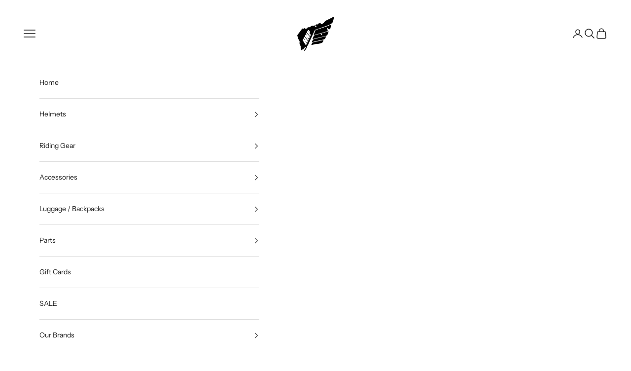

--- FILE ---
content_type: text/html; charset=utf-8
request_url: https://www.highnoteperformance.com/collections/s-s-cycle/products/s-s-high-flow-air-intake-eliminator-plate-kit-for-royal-enfield-650-twins
body_size: 26225
content:
<!doctype html>

<html class="no-js" lang="en" dir="ltr">
  <head>
    <meta charset="utf-8">
    <meta name="viewport" content="width=device-width, initial-scale=1.0, height=device-height, minimum-scale=1.0, maximum-scale=5.0">

    <title>S&amp;S High-Flow Air Intake Eliminator Kit for Royal Enfield® 650 Twins</title><meta name="description" content="S&amp;amp;S High-Flow Air Intake Eliminator Plate Kit for Royal Enfield® 650 Twins High-flow performance. 95% increase in flow, when paired with the S&amp;amp;S air filter (60.4 cfm vs. stock 30.9 cfm) Made from durable stainless steel Fits on:- 2019+ Royal Enfield Interceptor 650 / 650 GT Twins."><link rel="canonical" href="https://www.highnoteperformance.com/products/s-s-high-flow-air-intake-eliminator-plate-kit-for-royal-enfield-650-twins"><link rel="shortcut icon" href="//www.highnoteperformance.com/cdn/shop/files/HNP_Logo_Icon-01_6ab020d6-8e9d-4c7a-af7f-5043ce2a4c1f.png?v=1714560359&width=96">
      <link rel="apple-touch-icon" href="//www.highnoteperformance.com/cdn/shop/files/HNP_Logo_Icon-01_6ab020d6-8e9d-4c7a-af7f-5043ce2a4c1f.png?v=1714560359&width=180"><link rel="preconnect" href="https://fonts.shopifycdn.com" crossorigin><link rel="preload" href="//www.highnoteperformance.com/cdn/fonts/instrument_sans/instrumentsans_n4.db86542ae5e1596dbdb28c279ae6c2086c4c5bfa.woff2" as="font" type="font/woff2" crossorigin><link rel="preload" href="//www.highnoteperformance.com/cdn/fonts/instrument_sans/instrumentsans_n4.db86542ae5e1596dbdb28c279ae6c2086c4c5bfa.woff2" as="font" type="font/woff2" crossorigin><meta property="og:type" content="product">
  <meta property="og:title" content="S&amp;S High-Flow Air Intake Eliminator Kit for Royal Enfield® 650 Twins">
  <meta property="product:price:amount" content="3,300.00">
  <meta property="product:price:currency" content="INR"><meta property="og:image" content="http://www.highnoteperformance.com/cdn/shop/products/Untitled-6_copy.jpg?v=1576754527&width=2048">
  <meta property="og:image:secure_url" content="https://www.highnoteperformance.com/cdn/shop/products/Untitled-6_copy.jpg?v=1576754527&width=2048">
  <meta property="og:image:width" content="600">
  <meta property="og:image:height" content="600"><meta property="og:description" content="S&amp;amp;S High-Flow Air Intake Eliminator Plate Kit for Royal Enfield® 650 Twins High-flow performance. 95% increase in flow, when paired with the S&amp;amp;S air filter (60.4 cfm vs. stock 30.9 cfm) Made from durable stainless steel Fits on:- 2019+ Royal Enfield Interceptor 650 / 650 GT Twins."><meta property="og:url" content="https://www.highnoteperformance.com/products/s-s-high-flow-air-intake-eliminator-plate-kit-for-royal-enfield-650-twins">
<meta property="og:site_name" content="High Note Performance"><meta name="twitter:card" content="summary"><meta name="twitter:title" content="S&amp;S High-Flow Air Intake Eliminator Kit for Royal Enfield® 650 Twins">
  <meta name="twitter:description" content="S&amp;amp;S High-Flow Air Intake Eliminator Plate Kit for Royal Enfield® 650 Twins

High-flow performance. 95% increase in flow, when paired with the S&amp;amp;S air filter (60.4 cfm vs. stock 30.9 cfm)
Made from durable stainless steel

Fits on:- 2019+ Royal Enfield Interceptor 650 / 650 GT Twins."><meta name="twitter:image" content="https://www.highnoteperformance.com/cdn/shop/products/Untitled-6_copy.jpg?crop=center&height=1200&v=1576754527&width=1200">
  <meta name="twitter:image:alt" content="">
  <script async crossorigin fetchpriority="high" src="/cdn/shopifycloud/importmap-polyfill/es-modules-shim.2.4.0.js"></script>
<script type="application/ld+json">
  {
    "@context": "https://schema.org",
    "@type": "Product",
    "productID": 4445191372884,
    "offers": [{
          "@type": "Offer",
          "name": "170-0603A \/ 2019-23 Royal Enfield Interceptor 650 Twins",
          "availability":"https://schema.org/OutOfStock",
          "price": 3300.0,
          "priceCurrency": "INR",
          "priceValidUntil": "2026-02-10","sku": "S\u0026S-170-0603-1","hasMerchantReturnPolicy": {
              "merchantReturnLink": "https:\/\/www.highnoteperformance.com\/policies\/refund-policy"
            },"url": "https://www.highnoteperformance.com/products/s-s-high-flow-air-intake-eliminator-plate-kit-for-royal-enfield-650-twins?variant=31581660446804"
        },
{
          "@type": "Offer",
          "name": "170-06003 \/ 2019-23 Royal Enfield Interceptor 650 Twins",
          "availability":"https://schema.org/OutOfStock",
          "price": 3300.0,
          "priceCurrency": "INR",
          "priceValidUntil": "2026-02-10","sku": "S\u0026S-170-0603-2","hasMerchantReturnPolicy": {
              "merchantReturnLink": "https:\/\/www.highnoteperformance.com\/policies\/refund-policy"
            },"url": "https://www.highnoteperformance.com/products/s-s-high-flow-air-intake-eliminator-plate-kit-for-royal-enfield-650-twins?variant=31581660479572"
        }
],"aggregateRating": {
        "@type": "AggregateRating",
        "ratingValue": "5.0",
        "reviewCount": "1",
        "worstRating": "1.0",
        "bestRating": "5.0"
      },"brand": {
      "@type": "Brand",
      "name": "HIGH NOTE PERFORMANCE"
    },
    "name": "S\u0026S High-Flow Air Intake Eliminator Kit for Royal Enfield® 650 Twins",
    "description": "S\u0026amp;S High-Flow Air Intake Eliminator Plate Kit for Royal Enfield® 650 Twins\n\nHigh-flow performance. 95% increase in flow, when paired with the S\u0026amp;S air filter (60.4 cfm vs. stock 30.9 cfm)\nMade from durable stainless steel\n\nFits on:- 2019+ Royal Enfield Interceptor 650 \/ 650 GT Twins.",
    "category": "Parts",
    "url": "https://www.highnoteperformance.com/products/s-s-high-flow-air-intake-eliminator-plate-kit-for-royal-enfield-650-twins",
    "sku": "S\u0026S-170-0603-1","weight": {
      "@type": "QuantitativeValue",
      "unitCode": "kg",
      "value": 0.0
      },"image": {
      "@type": "ImageObject",
      "url": "https://www.highnoteperformance.com/cdn/shop/products/Untitled-6_copy.jpg?v=1576754527&width=1024",
      "image": "https://www.highnoteperformance.com/cdn/shop/products/Untitled-6_copy.jpg?v=1576754527&width=1024",
      "name": "",
      "width": "1024",
      "height": "1024"
    }
  }
  </script>



  <script type="application/ld+json">
  {
    "@context": "https://schema.org",
    "@type": "BreadcrumbList",
  "itemListElement": [{
      "@type": "ListItem",
      "position": 1,
      "name": "Home",
      "item": "https://www.highnoteperformance.com"
    },{
          "@type": "ListItem",
          "position": 2,
          "name": "S\u0026S Cycle",
          "item": "https://www.highnoteperformance.com/collections/s-s-cycle"
        }, {
          "@type": "ListItem",
          "position": 3,
          "name": "S\u0026S High-Flow Air Intake Eliminator Kit for Royal Enfield® 650 Twins",
          "item": "https://www.highnoteperformance.com/products/s-s-high-flow-air-intake-eliminator-plate-kit-for-royal-enfield-650-twins"
        }]
  }
  </script>

<style>/* Typography (heading) */
  @font-face {
  font-family: "Instrument Sans";
  font-weight: 400;
  font-style: normal;
  font-display: fallback;
  src: url("//www.highnoteperformance.com/cdn/fonts/instrument_sans/instrumentsans_n4.db86542ae5e1596dbdb28c279ae6c2086c4c5bfa.woff2") format("woff2"),
       url("//www.highnoteperformance.com/cdn/fonts/instrument_sans/instrumentsans_n4.510f1b081e58d08c30978f465518799851ef6d8b.woff") format("woff");
}

@font-face {
  font-family: "Instrument Sans";
  font-weight: 400;
  font-style: italic;
  font-display: fallback;
  src: url("//www.highnoteperformance.com/cdn/fonts/instrument_sans/instrumentsans_i4.028d3c3cd8d085648c808ceb20cd2fd1eb3560e5.woff2") format("woff2"),
       url("//www.highnoteperformance.com/cdn/fonts/instrument_sans/instrumentsans_i4.7e90d82df8dee29a99237cd19cc529d2206706a2.woff") format("woff");
}

/* Typography (body) */
  @font-face {
  font-family: "Instrument Sans";
  font-weight: 400;
  font-style: normal;
  font-display: fallback;
  src: url("//www.highnoteperformance.com/cdn/fonts/instrument_sans/instrumentsans_n4.db86542ae5e1596dbdb28c279ae6c2086c4c5bfa.woff2") format("woff2"),
       url("//www.highnoteperformance.com/cdn/fonts/instrument_sans/instrumentsans_n4.510f1b081e58d08c30978f465518799851ef6d8b.woff") format("woff");
}

@font-face {
  font-family: "Instrument Sans";
  font-weight: 400;
  font-style: italic;
  font-display: fallback;
  src: url("//www.highnoteperformance.com/cdn/fonts/instrument_sans/instrumentsans_i4.028d3c3cd8d085648c808ceb20cd2fd1eb3560e5.woff2") format("woff2"),
       url("//www.highnoteperformance.com/cdn/fonts/instrument_sans/instrumentsans_i4.7e90d82df8dee29a99237cd19cc529d2206706a2.woff") format("woff");
}

@font-face {
  font-family: "Instrument Sans";
  font-weight: 700;
  font-style: normal;
  font-display: fallback;
  src: url("//www.highnoteperformance.com/cdn/fonts/instrument_sans/instrumentsans_n7.e4ad9032e203f9a0977786c356573ced65a7419a.woff2") format("woff2"),
       url("//www.highnoteperformance.com/cdn/fonts/instrument_sans/instrumentsans_n7.b9e40f166fb7639074ba34738101a9d2990bb41a.woff") format("woff");
}

@font-face {
  font-family: "Instrument Sans";
  font-weight: 700;
  font-style: italic;
  font-display: fallback;
  src: url("//www.highnoteperformance.com/cdn/fonts/instrument_sans/instrumentsans_i7.d6063bb5d8f9cbf96eace9e8801697c54f363c6a.woff2") format("woff2"),
       url("//www.highnoteperformance.com/cdn/fonts/instrument_sans/instrumentsans_i7.ce33afe63f8198a3ac4261b826b560103542cd36.woff") format("woff");
}

:root {
    /* Container */
    --container-max-width: 100%;
    --container-xxs-max-width: 27.5rem; /* 440px */
    --container-xs-max-width: 42.5rem; /* 680px */
    --container-sm-max-width: 61.25rem; /* 980px */
    --container-md-max-width: 71.875rem; /* 1150px */
    --container-lg-max-width: 78.75rem; /* 1260px */
    --container-xl-max-width: 85rem; /* 1360px */
    --container-gutter: 1.25rem;

    --section-vertical-spacing: 2.5rem;
    --section-vertical-spacing-tight:2.5rem;

    --section-stack-gap:2.25rem;
    --section-stack-gap-tight:2.25rem;

    /* Form settings */
    --form-gap: 1.25rem; /* Gap between fieldset and submit button */
    --fieldset-gap: 1rem; /* Gap between each form input within a fieldset */
    --form-control-gap: 0.625rem; /* Gap between input and label (ignored for floating label) */
    --checkbox-control-gap: 0.75rem; /* Horizontal gap between checkbox and its associated label */
    --input-padding-block: 0.65rem; /* Vertical padding for input, textarea and native select */
    --input-padding-inline: 0.8rem; /* Horizontal padding for input, textarea and native select */
    --checkbox-size: 0.875rem; /* Size (width and height) for checkbox */

    /* Other sizes */
    --sticky-area-height: calc(var(--announcement-bar-is-sticky, 0) * var(--announcement-bar-height, 0px) + var(--header-is-sticky, 0) * var(--header-is-visible, 1) * var(--header-height, 0px));

    /* RTL support */
    --transform-logical-flip: 1;
    --transform-origin-start: left;
    --transform-origin-end: right;

    /**
     * ---------------------------------------------------------------------
     * TYPOGRAPHY
     * ---------------------------------------------------------------------
     */

    /* Font properties */
    --heading-font-family: "Instrument Sans", sans-serif;
    --heading-font-weight: 400;
    --heading-font-style: normal;
    --heading-text-transform: uppercase;
    --heading-letter-spacing: 0.18em;
    --text-font-family: "Instrument Sans", sans-serif;
    --text-font-weight: 400;
    --text-font-style: normal;
    --text-letter-spacing: 0.0em;
    --button-font: var(--text-font-style) var(--text-font-weight) var(--text-sm) / 1.65 var(--text-font-family);
    --button-text-transform: uppercase;
    --button-letter-spacing: 0.18em;

    /* Font sizes */--text-heading-size-factor: 1;
    --text-h1: max(0.6875rem, clamp(1.375rem, 1.146341463414634rem + 0.975609756097561vw, 2rem) * var(--text-heading-size-factor));
    --text-h2: max(0.6875rem, clamp(1.25rem, 1.0670731707317074rem + 0.7804878048780488vw, 1.75rem) * var(--text-heading-size-factor));
    --text-h3: max(0.6875rem, clamp(1.125rem, 1.0335365853658536rem + 0.3902439024390244vw, 1.375rem) * var(--text-heading-size-factor));
    --text-h4: max(0.6875rem, clamp(1rem, 0.9542682926829268rem + 0.1951219512195122vw, 1.125rem) * var(--text-heading-size-factor));
    --text-h5: calc(0.875rem * var(--text-heading-size-factor));
    --text-h6: calc(0.75rem * var(--text-heading-size-factor));

    --text-xs: 0.75rem;
    --text-sm: 0.8125rem;
    --text-base: 0.875rem;
    --text-lg: 1.0rem;
    --text-xl: 1.125rem;

    /* Rounded variables (used for border radius) */
    --rounded-full: 9999px;
    --button-border-radius: 0.0rem;
    --input-border-radius: 0.0rem;

    /* Box shadow */
    --shadow-sm: 0 2px 8px rgb(0 0 0 / 0.05);
    --shadow: 0 5px 15px rgb(0 0 0 / 0.05);
    --shadow-md: 0 5px 30px rgb(0 0 0 / 0.05);
    --shadow-block: px px px rgb(var(--text-primary) / 0.0);

    /**
     * ---------------------------------------------------------------------
     * OTHER
     * ---------------------------------------------------------------------
     */

    --checkmark-svg-url: url(//www.highnoteperformance.com/cdn/shop/t/26/assets/checkmark.svg?v=77552481021870063511711014197);
    --cursor-zoom-in-svg-url: url(//www.highnoteperformance.com/cdn/shop/t/26/assets/cursor-zoom-in.svg?v=112480252220988712521711016900);
  }

  [dir="rtl"]:root {
    /* RTL support */
    --transform-logical-flip: -1;
    --transform-origin-start: right;
    --transform-origin-end: left;
  }

  @media screen and (min-width: 700px) {
    :root {
      /* Typography (font size) */
      --text-xs: 0.75rem;
      --text-sm: 0.8125rem;
      --text-base: 0.875rem;
      --text-lg: 1.0rem;
      --text-xl: 1.25rem;

      /* Spacing settings */
      --container-gutter: 2rem;
    }
  }

  @media screen and (min-width: 1000px) {
    :root {
      /* Spacing settings */
      --container-gutter: 3rem;

      --section-vertical-spacing: 4rem;
      --section-vertical-spacing-tight: 4rem;

      --section-stack-gap:3rem;
      --section-stack-gap-tight:3rem;
    }
  }:root {/* Overlay used for modal */
    --page-overlay: 0 0 0 / 0.4;

    /* We use the first scheme background as default */
    --page-background: ;

    /* Product colors */
    --on-sale-text: 227 44 43;
    --on-sale-badge-background: 227 44 43;
    --on-sale-badge-text: 255 255 255;
    --sold-out-badge-background: 227 44 43;
    --sold-out-badge-text: 255 255 255;
    --custom-badge-background: 28 28 28;
    --custom-badge-text: 255 255 255;
    --star-color: 28 28 28;

    /* Status colors */
    --success-background: 212 227 203;
    --success-text: 48 122 7;
    --warning-background: 253 241 224;
    --warning-text: 237 138 0;
    --error-background: 243 204 204;
    --error-text: 203 43 43;
  }.color-scheme--scheme-1 {
      /* Color settings */--accent: 28 28 28;
      --text-color: 28 28 28;
      --background: 239 239 239 / 1.0;
      --background-without-opacity: 239 239 239;
      --background-gradient: ;--border-color: 207 207 207;/* Button colors */
      --button-background: 28 28 28;
      --button-text-color: 255 255 255;

      /* Circled buttons */
      --circle-button-background: 255 255 255;
      --circle-button-text-color: 28 28 28;
    }.shopify-section:has(.section-spacing.color-scheme--bg-609ecfcfee2f667ac6c12366fc6ece56) + .shopify-section:has(.section-spacing.color-scheme--bg-609ecfcfee2f667ac6c12366fc6ece56:not(.bordered-section)) .section-spacing {
      padding-block-start: 0;
    }.color-scheme--scheme-2 {
      /* Color settings */--accent: 28 28 28;
      --text-color: 28 28 28;
      --background: 255 255 255 / 1.0;
      --background-without-opacity: 255 255 255;
      --background-gradient: ;--border-color: 221 221 221;/* Button colors */
      --button-background: 28 28 28;
      --button-text-color: 255 255 255;

      /* Circled buttons */
      --circle-button-background: 255 255 255;
      --circle-button-text-color: 28 28 28;
    }.shopify-section:has(.section-spacing.color-scheme--bg-54922f2e920ba8346f6dc0fba343d673) + .shopify-section:has(.section-spacing.color-scheme--bg-54922f2e920ba8346f6dc0fba343d673:not(.bordered-section)) .section-spacing {
      padding-block-start: 0;
    }.color-scheme--scheme-3 {
      /* Color settings */--accent: 255 255 255;
      --text-color: 255 255 255;
      --background: 28 28 28 / 1.0;
      --background-without-opacity: 28 28 28;
      --background-gradient: ;--border-color: 62 62 62;/* Button colors */
      --button-background: 255 255 255;
      --button-text-color: 28 28 28;

      /* Circled buttons */
      --circle-button-background: 255 255 255;
      --circle-button-text-color: 28 28 28;
    }.shopify-section:has(.section-spacing.color-scheme--bg-c1f8cb21047e4797e94d0969dc5d1e44) + .shopify-section:has(.section-spacing.color-scheme--bg-c1f8cb21047e4797e94d0969dc5d1e44:not(.bordered-section)) .section-spacing {
      padding-block-start: 0;
    }.color-scheme--scheme-4 {
      /* Color settings */--accent: 255 255 255;
      --text-color: 255 255 255;
      --background: 0 0 0 / 0.0;
      --background-without-opacity: 0 0 0;
      --background-gradient: ;--border-color: 255 255 255;/* Button colors */
      --button-background: 255 255 255;
      --button-text-color: 28 28 28;

      /* Circled buttons */
      --circle-button-background: 255 255 255;
      --circle-button-text-color: 28 28 28;
    }.shopify-section:has(.section-spacing.color-scheme--bg-3671eee015764974ee0aef1536023e0f) + .shopify-section:has(.section-spacing.color-scheme--bg-3671eee015764974ee0aef1536023e0f:not(.bordered-section)) .section-spacing {
      padding-block-start: 0;
    }.color-scheme--dialog {
      /* Color settings */--accent: 28 28 28;
      --text-color: 28 28 28;
      --background: 255 255 255 / 1.0;
      --background-without-opacity: 255 255 255;
      --background-gradient: ;--border-color: 221 221 221;/* Button colors */
      --button-background: 28 28 28;
      --button-text-color: 255 255 255;

      /* Circled buttons */
      --circle-button-background: 255 255 255;
      --circle-button-text-color: 28 28 28;
    }
</style><script>
  document.documentElement.classList.replace('no-js', 'js');

  // This allows to expose several variables to the global scope, to be used in scripts
  window.themeVariables = {
    settings: {
      showPageTransition: false,
      pageType: "product",
      moneyFormat: "\u003cspan class=money\u003eRs.{{amount}} \u003c\/span\u003e",
      moneyWithCurrencyFormat: "\u003cspan class=money\u003eRs.{{amount}} \u003c\/span\u003e",
      currencyCodeEnabled: false,
      cartType: "drawer",
      staggerMenuApparition: true
    },

    strings: {
      addToCartButton: "Add to cart",
      soldOutButton: "Sold out",
      preOrderButton: "Pre-order",
      unavailableButton: "Unavailable",
      addedToCart: "Added to your cart!",
      closeGallery: "Close gallery",
      zoomGallery: "Zoom picture",
      errorGallery: "Image cannot be loaded",
      soldOutBadge: "Sold out",
      discountBadge: "Save @@",
      sku: "SKU:",
      shippingEstimatorNoResults: "Sorry, we do not ship to your address.",
      shippingEstimatorOneResult: "There is one shipping rate for your address:",
      shippingEstimatorMultipleResults: "There are several shipping rates for your address:",
      shippingEstimatorError: "One or more error occurred while retrieving shipping rates:",
      next: "Next",
      previous: "Previous"
    },

    mediaQueries: {
      'sm': 'screen and (min-width: 700px)',
      'md': 'screen and (min-width: 1000px)',
      'lg': 'screen and (min-width: 1150px)',
      'xl': 'screen and (min-width: 1400px)',
      '2xl': 'screen and (min-width: 1600px)',
      'sm-max': 'screen and (max-width: 699px)',
      'md-max': 'screen and (max-width: 999px)',
      'lg-max': 'screen and (max-width: 1149px)',
      'xl-max': 'screen and (max-width: 1399px)',
      '2xl-max': 'screen and (max-width: 1599px)',
      'motion-safe': '(prefers-reduced-motion: no-preference)',
      'motion-reduce': '(prefers-reduced-motion: reduce)',
      'supports-hover': 'screen and (pointer: fine)',
      'supports-touch': 'screen and (hover: none)'
    }
  };</script><script>
      if (!(HTMLScriptElement.supports && HTMLScriptElement.supports('importmap'))) {
        const importMapPolyfill = document.createElement('script');
        importMapPolyfill.async = true;
        importMapPolyfill.src = "//www.highnoteperformance.com/cdn/shop/t/26/assets/es-module-shims.min.js?v=163628956881225179081711554928";

        document.head.appendChild(importMapPolyfill);
      }
    </script>

    <script type="importmap">{
        "imports": {
          "vendor": "//www.highnoteperformance.com/cdn/shop/t/26/assets/vendor.min.js?v=55120211853256353121711554929",
          "theme": "//www.highnoteperformance.com/cdn/shop/t/26/assets/theme.js?v=41870847793071402691711554929",
          "photoswipe": "//www.highnoteperformance.com/cdn/shop/t/26/assets/photoswipe.min.js?v=20290624223189769891711014181"
        }
      }
    </script>

    <script type="module" src="//www.highnoteperformance.com/cdn/shop/t/26/assets/vendor.min.js?v=55120211853256353121711554929"></script>
    <script type="module" src="//www.highnoteperformance.com/cdn/shop/t/26/assets/theme.js?v=41870847793071402691711554929"></script>

    <script>window.performance && window.performance.mark && window.performance.mark('shopify.content_for_header.start');</script><meta name="google-site-verification" content="RUE9cAz1lZM4OdA9nOgEc9YmtxxECF1d4LlowoPrWKs">
<meta id="shopify-digital-wallet" name="shopify-digital-wallet" content="/7511717/digital_wallets/dialog">
<link rel="alternate" type="application/json+oembed" href="https://www.highnoteperformance.com/products/s-s-high-flow-air-intake-eliminator-plate-kit-for-royal-enfield-650-twins.oembed">
<script async="async" src="/checkouts/internal/preloads.js?locale=en-IN"></script>
<script id="shopify-features" type="application/json">{"accessToken":"1e7344794c6df29647b3b76ec2b3f222","betas":["rich-media-storefront-analytics"],"domain":"www.highnoteperformance.com","predictiveSearch":true,"shopId":7511717,"locale":"en"}</script>
<script>var Shopify = Shopify || {};
Shopify.shop = "high-note-performance.myshopify.com";
Shopify.locale = "en";
Shopify.currency = {"active":"INR","rate":"1.0"};
Shopify.country = "IN";
Shopify.theme = {"name":"HNP 02\/24","id":166135988528,"schema_name":"Prestige","schema_version":"9.3.0","theme_store_id":855,"role":"main"};
Shopify.theme.handle = "null";
Shopify.theme.style = {"id":null,"handle":null};
Shopify.cdnHost = "www.highnoteperformance.com/cdn";
Shopify.routes = Shopify.routes || {};
Shopify.routes.root = "/";</script>
<script type="module">!function(o){(o.Shopify=o.Shopify||{}).modules=!0}(window);</script>
<script>!function(o){function n(){var o=[];function n(){o.push(Array.prototype.slice.apply(arguments))}return n.q=o,n}var t=o.Shopify=o.Shopify||{};t.loadFeatures=n(),t.autoloadFeatures=n()}(window);</script>
<script id="shop-js-analytics" type="application/json">{"pageType":"product"}</script>
<script defer="defer" async type="module" src="//www.highnoteperformance.com/cdn/shopifycloud/shop-js/modules/v2/client.init-shop-cart-sync_BN7fPSNr.en.esm.js"></script>
<script defer="defer" async type="module" src="//www.highnoteperformance.com/cdn/shopifycloud/shop-js/modules/v2/chunk.common_Cbph3Kss.esm.js"></script>
<script defer="defer" async type="module" src="//www.highnoteperformance.com/cdn/shopifycloud/shop-js/modules/v2/chunk.modal_DKumMAJ1.esm.js"></script>
<script type="module">
  await import("//www.highnoteperformance.com/cdn/shopifycloud/shop-js/modules/v2/client.init-shop-cart-sync_BN7fPSNr.en.esm.js");
await import("//www.highnoteperformance.com/cdn/shopifycloud/shop-js/modules/v2/chunk.common_Cbph3Kss.esm.js");
await import("//www.highnoteperformance.com/cdn/shopifycloud/shop-js/modules/v2/chunk.modal_DKumMAJ1.esm.js");

  window.Shopify.SignInWithShop?.initShopCartSync?.({"fedCMEnabled":true,"windoidEnabled":true});

</script>
<script>(function() {
  var isLoaded = false;
  function asyncLoad() {
    if (isLoaded) return;
    isLoaded = true;
    var urls = ["https:\/\/cdn-stamped-io.azureedge.net\/files\/shopify.min.js?shop=high-note-performance.myshopify.com","\/\/shopify.privy.com\/widget.js?shop=high-note-performance.myshopify.com","\/\/cdn.secomapp.com\/promotionpopup\/cdn\/allshops\/high-note-performance\/1547558249.js?shop=high-note-performance.myshopify.com","https:\/\/chimpstatic.com\/mcjs-connected\/js\/users\/1fd1600363baf8cd913f8287a\/9564e3f4af68aa405963e9587.js?shop=high-note-performance.myshopify.com","https:\/\/cdn.shopify.com\/s\/files\/1\/0033\/3538\/9233\/files\/pushdaddy_v255.js?v=1637772446\u0026shop=high-note-performance.myshopify.com","\/\/cdn.shopify.com\/proxy\/ba9d429be32c4de1ba2413845c80f8ef3dea1f1b4151ac5c616ff104dbfde494\/cdn.nfcube.com\/instafeed-0a35d005fc9853b00aee1b717af244bb.js?shop=high-note-performance.myshopify.com\u0026sp-cache-control=cHVibGljLCBtYXgtYWdlPTkwMA","https:\/\/cdn.shopify.com\/s\/files\/1\/0033\/3538\/9233\/files\/pushdaddy_a7_livechat1_new2.js?v=1707659950\u0026shop=high-note-performance.myshopify.com"];
    for (var i = 0; i < urls.length; i++) {
      var s = document.createElement('script');
      s.type = 'text/javascript';
      s.async = true;
      s.src = urls[i];
      var x = document.getElementsByTagName('script')[0];
      x.parentNode.insertBefore(s, x);
    }
  };
  if(window.attachEvent) {
    window.attachEvent('onload', asyncLoad);
  } else {
    window.addEventListener('load', asyncLoad, false);
  }
})();</script>
<script id="__st">var __st={"a":7511717,"offset":19800,"reqid":"4d5c379d-a169-4379-bb93-888475676c05-1769802650","pageurl":"www.highnoteperformance.com\/collections\/s-s-cycle\/products\/s-s-high-flow-air-intake-eliminator-plate-kit-for-royal-enfield-650-twins","u":"de7806f8625e","p":"product","rtyp":"product","rid":4445191372884};</script>
<script>window.ShopifyPaypalV4VisibilityTracking = true;</script>
<script id="captcha-bootstrap">!function(){'use strict';const t='contact',e='account',n='new_comment',o=[[t,t],['blogs',n],['comments',n],[t,'customer']],c=[[e,'customer_login'],[e,'guest_login'],[e,'recover_customer_password'],[e,'create_customer']],r=t=>t.map((([t,e])=>`form[action*='/${t}']:not([data-nocaptcha='true']) input[name='form_type'][value='${e}']`)).join(','),a=t=>()=>t?[...document.querySelectorAll(t)].map((t=>t.form)):[];function s(){const t=[...o],e=r(t);return a(e)}const i='password',u='form_key',d=['recaptcha-v3-token','g-recaptcha-response','h-captcha-response',i],f=()=>{try{return window.sessionStorage}catch{return}},m='__shopify_v',_=t=>t.elements[u];function p(t,e,n=!1){try{const o=window.sessionStorage,c=JSON.parse(o.getItem(e)),{data:r}=function(t){const{data:e,action:n}=t;return t[m]||n?{data:e,action:n}:{data:t,action:n}}(c);for(const[e,n]of Object.entries(r))t.elements[e]&&(t.elements[e].value=n);n&&o.removeItem(e)}catch(o){console.error('form repopulation failed',{error:o})}}const l='form_type',E='cptcha';function T(t){t.dataset[E]=!0}const w=window,h=w.document,L='Shopify',v='ce_forms',y='captcha';let A=!1;((t,e)=>{const n=(g='f06e6c50-85a8-45c8-87d0-21a2b65856fe',I='https://cdn.shopify.com/shopifycloud/storefront-forms-hcaptcha/ce_storefront_forms_captcha_hcaptcha.v1.5.2.iife.js',D={infoText:'Protected by hCaptcha',privacyText:'Privacy',termsText:'Terms'},(t,e,n)=>{const o=w[L][v],c=o.bindForm;if(c)return c(t,g,e,D).then(n);var r;o.q.push([[t,g,e,D],n]),r=I,A||(h.body.append(Object.assign(h.createElement('script'),{id:'captcha-provider',async:!0,src:r})),A=!0)});var g,I,D;w[L]=w[L]||{},w[L][v]=w[L][v]||{},w[L][v].q=[],w[L][y]=w[L][y]||{},w[L][y].protect=function(t,e){n(t,void 0,e),T(t)},Object.freeze(w[L][y]),function(t,e,n,w,h,L){const[v,y,A,g]=function(t,e,n){const i=e?o:[],u=t?c:[],d=[...i,...u],f=r(d),m=r(i),_=r(d.filter((([t,e])=>n.includes(e))));return[a(f),a(m),a(_),s()]}(w,h,L),I=t=>{const e=t.target;return e instanceof HTMLFormElement?e:e&&e.form},D=t=>v().includes(t);t.addEventListener('submit',(t=>{const e=I(t);if(!e)return;const n=D(e)&&!e.dataset.hcaptchaBound&&!e.dataset.recaptchaBound,o=_(e),c=g().includes(e)&&(!o||!o.value);(n||c)&&t.preventDefault(),c&&!n&&(function(t){try{if(!f())return;!function(t){const e=f();if(!e)return;const n=_(t);if(!n)return;const o=n.value;o&&e.removeItem(o)}(t);const e=Array.from(Array(32),(()=>Math.random().toString(36)[2])).join('');!function(t,e){_(t)||t.append(Object.assign(document.createElement('input'),{type:'hidden',name:u})),t.elements[u].value=e}(t,e),function(t,e){const n=f();if(!n)return;const o=[...t.querySelectorAll(`input[type='${i}']`)].map((({name:t})=>t)),c=[...d,...o],r={};for(const[a,s]of new FormData(t).entries())c.includes(a)||(r[a]=s);n.setItem(e,JSON.stringify({[m]:1,action:t.action,data:r}))}(t,e)}catch(e){console.error('failed to persist form',e)}}(e),e.submit())}));const S=(t,e)=>{t&&!t.dataset[E]&&(n(t,e.some((e=>e===t))),T(t))};for(const o of['focusin','change'])t.addEventListener(o,(t=>{const e=I(t);D(e)&&S(e,y())}));const B=e.get('form_key'),M=e.get(l),P=B&&M;t.addEventListener('DOMContentLoaded',(()=>{const t=y();if(P)for(const e of t)e.elements[l].value===M&&p(e,B);[...new Set([...A(),...v().filter((t=>'true'===t.dataset.shopifyCaptcha))])].forEach((e=>S(e,t)))}))}(h,new URLSearchParams(w.location.search),n,t,e,['guest_login'])})(!0,!0)}();</script>
<script integrity="sha256-4kQ18oKyAcykRKYeNunJcIwy7WH5gtpwJnB7kiuLZ1E=" data-source-attribution="shopify.loadfeatures" defer="defer" src="//www.highnoteperformance.com/cdn/shopifycloud/storefront/assets/storefront/load_feature-a0a9edcb.js" crossorigin="anonymous"></script>
<script data-source-attribution="shopify.dynamic_checkout.dynamic.init">var Shopify=Shopify||{};Shopify.PaymentButton=Shopify.PaymentButton||{isStorefrontPortableWallets:!0,init:function(){window.Shopify.PaymentButton.init=function(){};var t=document.createElement("script");t.src="https://www.highnoteperformance.com/cdn/shopifycloud/portable-wallets/latest/portable-wallets.en.js",t.type="module",document.head.appendChild(t)}};
</script>
<script data-source-attribution="shopify.dynamic_checkout.buyer_consent">
  function portableWalletsHideBuyerConsent(e){var t=document.getElementById("shopify-buyer-consent"),n=document.getElementById("shopify-subscription-policy-button");t&&n&&(t.classList.add("hidden"),t.setAttribute("aria-hidden","true"),n.removeEventListener("click",e))}function portableWalletsShowBuyerConsent(e){var t=document.getElementById("shopify-buyer-consent"),n=document.getElementById("shopify-subscription-policy-button");t&&n&&(t.classList.remove("hidden"),t.removeAttribute("aria-hidden"),n.addEventListener("click",e))}window.Shopify?.PaymentButton&&(window.Shopify.PaymentButton.hideBuyerConsent=portableWalletsHideBuyerConsent,window.Shopify.PaymentButton.showBuyerConsent=portableWalletsShowBuyerConsent);
</script>
<script>
  function portableWalletsCleanup(e){e&&e.src&&console.error("Failed to load portable wallets script "+e.src);var t=document.querySelectorAll("shopify-accelerated-checkout .shopify-payment-button__skeleton, shopify-accelerated-checkout-cart .wallet-cart-button__skeleton"),e=document.getElementById("shopify-buyer-consent");for(let e=0;e<t.length;e++)t[e].remove();e&&e.remove()}function portableWalletsNotLoadedAsModule(e){e instanceof ErrorEvent&&"string"==typeof e.message&&e.message.includes("import.meta")&&"string"==typeof e.filename&&e.filename.includes("portable-wallets")&&(window.removeEventListener("error",portableWalletsNotLoadedAsModule),window.Shopify.PaymentButton.failedToLoad=e,"loading"===document.readyState?document.addEventListener("DOMContentLoaded",window.Shopify.PaymentButton.init):window.Shopify.PaymentButton.init())}window.addEventListener("error",portableWalletsNotLoadedAsModule);
</script>

<script type="module" src="https://www.highnoteperformance.com/cdn/shopifycloud/portable-wallets/latest/portable-wallets.en.js" onError="portableWalletsCleanup(this)" crossorigin="anonymous"></script>
<script nomodule>
  document.addEventListener("DOMContentLoaded", portableWalletsCleanup);
</script>

<link id="shopify-accelerated-checkout-styles" rel="stylesheet" media="screen" href="https://www.highnoteperformance.com/cdn/shopifycloud/portable-wallets/latest/accelerated-checkout-backwards-compat.css" crossorigin="anonymous">
<style id="shopify-accelerated-checkout-cart">
        #shopify-buyer-consent {
  margin-top: 1em;
  display: inline-block;
  width: 100%;
}

#shopify-buyer-consent.hidden {
  display: none;
}

#shopify-subscription-policy-button {
  background: none;
  border: none;
  padding: 0;
  text-decoration: underline;
  font-size: inherit;
  cursor: pointer;
}

#shopify-subscription-policy-button::before {
  box-shadow: none;
}

      </style>

<script>window.performance && window.performance.mark && window.performance.mark('shopify.content_for_header.end');</script>
<link href="//www.highnoteperformance.com/cdn/shop/t/26/assets/theme.css?v=29627410783445700671711554929" rel="stylesheet" type="text/css" media="all" /><link href="https://monorail-edge.shopifysvc.com" rel="dns-prefetch">
<script>(function(){if ("sendBeacon" in navigator && "performance" in window) {try {var session_token_from_headers = performance.getEntriesByType('navigation')[0].serverTiming.find(x => x.name == '_s').description;} catch {var session_token_from_headers = undefined;}var session_cookie_matches = document.cookie.match(/_shopify_s=([^;]*)/);var session_token_from_cookie = session_cookie_matches && session_cookie_matches.length === 2 ? session_cookie_matches[1] : "";var session_token = session_token_from_headers || session_token_from_cookie || "";function handle_abandonment_event(e) {var entries = performance.getEntries().filter(function(entry) {return /monorail-edge.shopifysvc.com/.test(entry.name);});if (!window.abandonment_tracked && entries.length === 0) {window.abandonment_tracked = true;var currentMs = Date.now();var navigation_start = performance.timing.navigationStart;var payload = {shop_id: 7511717,url: window.location.href,navigation_start,duration: currentMs - navigation_start,session_token,page_type: "product"};window.navigator.sendBeacon("https://monorail-edge.shopifysvc.com/v1/produce", JSON.stringify({schema_id: "online_store_buyer_site_abandonment/1.1",payload: payload,metadata: {event_created_at_ms: currentMs,event_sent_at_ms: currentMs}}));}}window.addEventListener('pagehide', handle_abandonment_event);}}());</script>
<script id="web-pixels-manager-setup">(function e(e,d,r,n,o){if(void 0===o&&(o={}),!Boolean(null===(a=null===(i=window.Shopify)||void 0===i?void 0:i.analytics)||void 0===a?void 0:a.replayQueue)){var i,a;window.Shopify=window.Shopify||{};var t=window.Shopify;t.analytics=t.analytics||{};var s=t.analytics;s.replayQueue=[],s.publish=function(e,d,r){return s.replayQueue.push([e,d,r]),!0};try{self.performance.mark("wpm:start")}catch(e){}var l=function(){var e={modern:/Edge?\/(1{2}[4-9]|1[2-9]\d|[2-9]\d{2}|\d{4,})\.\d+(\.\d+|)|Firefox\/(1{2}[4-9]|1[2-9]\d|[2-9]\d{2}|\d{4,})\.\d+(\.\d+|)|Chrom(ium|e)\/(9{2}|\d{3,})\.\d+(\.\d+|)|(Maci|X1{2}).+ Version\/(15\.\d+|(1[6-9]|[2-9]\d|\d{3,})\.\d+)([,.]\d+|)( \(\w+\)|)( Mobile\/\w+|) Safari\/|Chrome.+OPR\/(9{2}|\d{3,})\.\d+\.\d+|(CPU[ +]OS|iPhone[ +]OS|CPU[ +]iPhone|CPU IPhone OS|CPU iPad OS)[ +]+(15[._]\d+|(1[6-9]|[2-9]\d|\d{3,})[._]\d+)([._]\d+|)|Android:?[ /-](13[3-9]|1[4-9]\d|[2-9]\d{2}|\d{4,})(\.\d+|)(\.\d+|)|Android.+Firefox\/(13[5-9]|1[4-9]\d|[2-9]\d{2}|\d{4,})\.\d+(\.\d+|)|Android.+Chrom(ium|e)\/(13[3-9]|1[4-9]\d|[2-9]\d{2}|\d{4,})\.\d+(\.\d+|)|SamsungBrowser\/([2-9]\d|\d{3,})\.\d+/,legacy:/Edge?\/(1[6-9]|[2-9]\d|\d{3,})\.\d+(\.\d+|)|Firefox\/(5[4-9]|[6-9]\d|\d{3,})\.\d+(\.\d+|)|Chrom(ium|e)\/(5[1-9]|[6-9]\d|\d{3,})\.\d+(\.\d+|)([\d.]+$|.*Safari\/(?![\d.]+ Edge\/[\d.]+$))|(Maci|X1{2}).+ Version\/(10\.\d+|(1[1-9]|[2-9]\d|\d{3,})\.\d+)([,.]\d+|)( \(\w+\)|)( Mobile\/\w+|) Safari\/|Chrome.+OPR\/(3[89]|[4-9]\d|\d{3,})\.\d+\.\d+|(CPU[ +]OS|iPhone[ +]OS|CPU[ +]iPhone|CPU IPhone OS|CPU iPad OS)[ +]+(10[._]\d+|(1[1-9]|[2-9]\d|\d{3,})[._]\d+)([._]\d+|)|Android:?[ /-](13[3-9]|1[4-9]\d|[2-9]\d{2}|\d{4,})(\.\d+|)(\.\d+|)|Mobile Safari.+OPR\/([89]\d|\d{3,})\.\d+\.\d+|Android.+Firefox\/(13[5-9]|1[4-9]\d|[2-9]\d{2}|\d{4,})\.\d+(\.\d+|)|Android.+Chrom(ium|e)\/(13[3-9]|1[4-9]\d|[2-9]\d{2}|\d{4,})\.\d+(\.\d+|)|Android.+(UC? ?Browser|UCWEB|U3)[ /]?(15\.([5-9]|\d{2,})|(1[6-9]|[2-9]\d|\d{3,})\.\d+)\.\d+|SamsungBrowser\/(5\.\d+|([6-9]|\d{2,})\.\d+)|Android.+MQ{2}Browser\/(14(\.(9|\d{2,})|)|(1[5-9]|[2-9]\d|\d{3,})(\.\d+|))(\.\d+|)|K[Aa][Ii]OS\/(3\.\d+|([4-9]|\d{2,})\.\d+)(\.\d+|)/},d=e.modern,r=e.legacy,n=navigator.userAgent;return n.match(d)?"modern":n.match(r)?"legacy":"unknown"}(),u="modern"===l?"modern":"legacy",c=(null!=n?n:{modern:"",legacy:""})[u],f=function(e){return[e.baseUrl,"/wpm","/b",e.hashVersion,"modern"===e.buildTarget?"m":"l",".js"].join("")}({baseUrl:d,hashVersion:r,buildTarget:u}),m=function(e){var d=e.version,r=e.bundleTarget,n=e.surface,o=e.pageUrl,i=e.monorailEndpoint;return{emit:function(e){var a=e.status,t=e.errorMsg,s=(new Date).getTime(),l=JSON.stringify({metadata:{event_sent_at_ms:s},events:[{schema_id:"web_pixels_manager_load/3.1",payload:{version:d,bundle_target:r,page_url:o,status:a,surface:n,error_msg:t},metadata:{event_created_at_ms:s}}]});if(!i)return console&&console.warn&&console.warn("[Web Pixels Manager] No Monorail endpoint provided, skipping logging."),!1;try{return self.navigator.sendBeacon.bind(self.navigator)(i,l)}catch(e){}var u=new XMLHttpRequest;try{return u.open("POST",i,!0),u.setRequestHeader("Content-Type","text/plain"),u.send(l),!0}catch(e){return console&&console.warn&&console.warn("[Web Pixels Manager] Got an unhandled error while logging to Monorail."),!1}}}}({version:r,bundleTarget:l,surface:e.surface,pageUrl:self.location.href,monorailEndpoint:e.monorailEndpoint});try{o.browserTarget=l,function(e){var d=e.src,r=e.async,n=void 0===r||r,o=e.onload,i=e.onerror,a=e.sri,t=e.scriptDataAttributes,s=void 0===t?{}:t,l=document.createElement("script"),u=document.querySelector("head"),c=document.querySelector("body");if(l.async=n,l.src=d,a&&(l.integrity=a,l.crossOrigin="anonymous"),s)for(var f in s)if(Object.prototype.hasOwnProperty.call(s,f))try{l.dataset[f]=s[f]}catch(e){}if(o&&l.addEventListener("load",o),i&&l.addEventListener("error",i),u)u.appendChild(l);else{if(!c)throw new Error("Did not find a head or body element to append the script");c.appendChild(l)}}({src:f,async:!0,onload:function(){if(!function(){var e,d;return Boolean(null===(d=null===(e=window.Shopify)||void 0===e?void 0:e.analytics)||void 0===d?void 0:d.initialized)}()){var d=window.webPixelsManager.init(e)||void 0;if(d){var r=window.Shopify.analytics;r.replayQueue.forEach((function(e){var r=e[0],n=e[1],o=e[2];d.publishCustomEvent(r,n,o)})),r.replayQueue=[],r.publish=d.publishCustomEvent,r.visitor=d.visitor,r.initialized=!0}}},onerror:function(){return m.emit({status:"failed",errorMsg:"".concat(f," has failed to load")})},sri:function(e){var d=/^sha384-[A-Za-z0-9+/=]+$/;return"string"==typeof e&&d.test(e)}(c)?c:"",scriptDataAttributes:o}),m.emit({status:"loading"})}catch(e){m.emit({status:"failed",errorMsg:(null==e?void 0:e.message)||"Unknown error"})}}})({shopId: 7511717,storefrontBaseUrl: "https://www.highnoteperformance.com",extensionsBaseUrl: "https://extensions.shopifycdn.com/cdn/shopifycloud/web-pixels-manager",monorailEndpoint: "https://monorail-edge.shopifysvc.com/unstable/produce_batch",surface: "storefront-renderer",enabledBetaFlags: ["2dca8a86"],webPixelsConfigList: [{"id":"1344569648","configuration":"{\"webPixelName\":\"Judge.me\"}","eventPayloadVersion":"v1","runtimeContext":"STRICT","scriptVersion":"34ad157958823915625854214640f0bf","type":"APP","apiClientId":683015,"privacyPurposes":["ANALYTICS"],"dataSharingAdjustments":{"protectedCustomerApprovalScopes":["read_customer_email","read_customer_name","read_customer_personal_data","read_customer_phone"]}},{"id":"697762096","configuration":"{\"config\":\"{\\\"pixel_id\\\":\\\"G-YD4N13FDZH\\\",\\\"target_country\\\":\\\"IN\\\",\\\"gtag_events\\\":[{\\\"type\\\":\\\"begin_checkout\\\",\\\"action_label\\\":\\\"G-YD4N13FDZH\\\"},{\\\"type\\\":\\\"search\\\",\\\"action_label\\\":\\\"G-YD4N13FDZH\\\"},{\\\"type\\\":\\\"view_item\\\",\\\"action_label\\\":[\\\"G-YD4N13FDZH\\\",\\\"MC-Y70SBTGDVC\\\"]},{\\\"type\\\":\\\"purchase\\\",\\\"action_label\\\":[\\\"G-YD4N13FDZH\\\",\\\"MC-Y70SBTGDVC\\\"]},{\\\"type\\\":\\\"page_view\\\",\\\"action_label\\\":[\\\"G-YD4N13FDZH\\\",\\\"MC-Y70SBTGDVC\\\"]},{\\\"type\\\":\\\"add_payment_info\\\",\\\"action_label\\\":\\\"G-YD4N13FDZH\\\"},{\\\"type\\\":\\\"add_to_cart\\\",\\\"action_label\\\":\\\"G-YD4N13FDZH\\\"}],\\\"enable_monitoring_mode\\\":false}\"}","eventPayloadVersion":"v1","runtimeContext":"OPEN","scriptVersion":"b2a88bafab3e21179ed38636efcd8a93","type":"APP","apiClientId":1780363,"privacyPurposes":[],"dataSharingAdjustments":{"protectedCustomerApprovalScopes":["read_customer_address","read_customer_email","read_customer_name","read_customer_personal_data","read_customer_phone"]}},{"id":"262209840","configuration":"{\"pixel_id\":\"520374608124649\",\"pixel_type\":\"facebook_pixel\",\"metaapp_system_user_token\":\"-\"}","eventPayloadVersion":"v1","runtimeContext":"OPEN","scriptVersion":"ca16bc87fe92b6042fbaa3acc2fbdaa6","type":"APP","apiClientId":2329312,"privacyPurposes":["ANALYTICS","MARKETING","SALE_OF_DATA"],"dataSharingAdjustments":{"protectedCustomerApprovalScopes":["read_customer_address","read_customer_email","read_customer_name","read_customer_personal_data","read_customer_phone"]}},{"id":"shopify-app-pixel","configuration":"{}","eventPayloadVersion":"v1","runtimeContext":"STRICT","scriptVersion":"0450","apiClientId":"shopify-pixel","type":"APP","privacyPurposes":["ANALYTICS","MARKETING"]},{"id":"shopify-custom-pixel","eventPayloadVersion":"v1","runtimeContext":"LAX","scriptVersion":"0450","apiClientId":"shopify-pixel","type":"CUSTOM","privacyPurposes":["ANALYTICS","MARKETING"]}],isMerchantRequest: false,initData: {"shop":{"name":"High Note Performance","paymentSettings":{"currencyCode":"INR"},"myshopifyDomain":"high-note-performance.myshopify.com","countryCode":"IN","storefrontUrl":"https:\/\/www.highnoteperformance.com"},"customer":null,"cart":null,"checkout":null,"productVariants":[{"price":{"amount":3300.0,"currencyCode":"INR"},"product":{"title":"S\u0026S High-Flow Air Intake Eliminator Kit for Royal Enfield® 650 Twins","vendor":"HIGH NOTE PERFORMANCE","id":"4445191372884","untranslatedTitle":"S\u0026S High-Flow Air Intake Eliminator Kit for Royal Enfield® 650 Twins","url":"\/products\/s-s-high-flow-air-intake-eliminator-plate-kit-for-royal-enfield-650-twins","type":"Parts"},"id":"31581660446804","image":{"src":"\/\/www.highnoteperformance.com\/cdn\/shop\/products\/Untitled-6_copy.jpg?v=1576754527"},"sku":"S\u0026S-170-0603-1","title":"170-0603A \/ 2019-23 Royal Enfield Interceptor 650 Twins","untranslatedTitle":"170-0603A \/ 2019-23 Royal Enfield Interceptor 650 Twins"},{"price":{"amount":3300.0,"currencyCode":"INR"},"product":{"title":"S\u0026S High-Flow Air Intake Eliminator Kit for Royal Enfield® 650 Twins","vendor":"HIGH NOTE PERFORMANCE","id":"4445191372884","untranslatedTitle":"S\u0026S High-Flow Air Intake Eliminator Kit for Royal Enfield® 650 Twins","url":"\/products\/s-s-high-flow-air-intake-eliminator-plate-kit-for-royal-enfield-650-twins","type":"Parts"},"id":"31581660479572","image":{"src":"\/\/www.highnoteperformance.com\/cdn\/shop\/products\/Untitled-6_copy.jpg?v=1576754527"},"sku":"S\u0026S-170-0603-2","title":"170-06003 \/ 2019-23 Royal Enfield Interceptor 650 Twins","untranslatedTitle":"170-06003 \/ 2019-23 Royal Enfield Interceptor 650 Twins"}],"purchasingCompany":null},},"https://www.highnoteperformance.com/cdn","1d2a099fw23dfb22ep557258f5m7a2edbae",{"modern":"","legacy":""},{"shopId":"7511717","storefrontBaseUrl":"https:\/\/www.highnoteperformance.com","extensionBaseUrl":"https:\/\/extensions.shopifycdn.com\/cdn\/shopifycloud\/web-pixels-manager","surface":"storefront-renderer","enabledBetaFlags":"[\"2dca8a86\"]","isMerchantRequest":"false","hashVersion":"1d2a099fw23dfb22ep557258f5m7a2edbae","publish":"custom","events":"[[\"page_viewed\",{}],[\"product_viewed\",{\"productVariant\":{\"price\":{\"amount\":3300.0,\"currencyCode\":\"INR\"},\"product\":{\"title\":\"S\u0026S High-Flow Air Intake Eliminator Kit for Royal Enfield® 650 Twins\",\"vendor\":\"HIGH NOTE PERFORMANCE\",\"id\":\"4445191372884\",\"untranslatedTitle\":\"S\u0026S High-Flow Air Intake Eliminator Kit for Royal Enfield® 650 Twins\",\"url\":\"\/products\/s-s-high-flow-air-intake-eliminator-plate-kit-for-royal-enfield-650-twins\",\"type\":\"Parts\"},\"id\":\"31581660446804\",\"image\":{\"src\":\"\/\/www.highnoteperformance.com\/cdn\/shop\/products\/Untitled-6_copy.jpg?v=1576754527\"},\"sku\":\"S\u0026S-170-0603-1\",\"title\":\"170-0603A \/ 2019-23 Royal Enfield Interceptor 650 Twins\",\"untranslatedTitle\":\"170-0603A \/ 2019-23 Royal Enfield Interceptor 650 Twins\"}}]]"});</script><script>
  window.ShopifyAnalytics = window.ShopifyAnalytics || {};
  window.ShopifyAnalytics.meta = window.ShopifyAnalytics.meta || {};
  window.ShopifyAnalytics.meta.currency = 'INR';
  var meta = {"product":{"id":4445191372884,"gid":"gid:\/\/shopify\/Product\/4445191372884","vendor":"HIGH NOTE PERFORMANCE","type":"Parts","handle":"s-s-high-flow-air-intake-eliminator-plate-kit-for-royal-enfield-650-twins","variants":[{"id":31581660446804,"price":330000,"name":"S\u0026S High-Flow Air Intake Eliminator Kit for Royal Enfield® 650 Twins - 170-0603A \/ 2019-23 Royal Enfield Interceptor 650 Twins","public_title":"170-0603A \/ 2019-23 Royal Enfield Interceptor 650 Twins","sku":"S\u0026S-170-0603-1"},{"id":31581660479572,"price":330000,"name":"S\u0026S High-Flow Air Intake Eliminator Kit for Royal Enfield® 650 Twins - 170-06003 \/ 2019-23 Royal Enfield Interceptor 650 Twins","public_title":"170-06003 \/ 2019-23 Royal Enfield Interceptor 650 Twins","sku":"S\u0026S-170-0603-2"}],"remote":false},"page":{"pageType":"product","resourceType":"product","resourceId":4445191372884,"requestId":"4d5c379d-a169-4379-bb93-888475676c05-1769802650"}};
  for (var attr in meta) {
    window.ShopifyAnalytics.meta[attr] = meta[attr];
  }
</script>
<script class="analytics">
  (function () {
    var customDocumentWrite = function(content) {
      var jquery = null;

      if (window.jQuery) {
        jquery = window.jQuery;
      } else if (window.Checkout && window.Checkout.$) {
        jquery = window.Checkout.$;
      }

      if (jquery) {
        jquery('body').append(content);
      }
    };

    var hasLoggedConversion = function(token) {
      if (token) {
        return document.cookie.indexOf('loggedConversion=' + token) !== -1;
      }
      return false;
    }

    var setCookieIfConversion = function(token) {
      if (token) {
        var twoMonthsFromNow = new Date(Date.now());
        twoMonthsFromNow.setMonth(twoMonthsFromNow.getMonth() + 2);

        document.cookie = 'loggedConversion=' + token + '; expires=' + twoMonthsFromNow;
      }
    }

    var trekkie = window.ShopifyAnalytics.lib = window.trekkie = window.trekkie || [];
    if (trekkie.integrations) {
      return;
    }
    trekkie.methods = [
      'identify',
      'page',
      'ready',
      'track',
      'trackForm',
      'trackLink'
    ];
    trekkie.factory = function(method) {
      return function() {
        var args = Array.prototype.slice.call(arguments);
        args.unshift(method);
        trekkie.push(args);
        return trekkie;
      };
    };
    for (var i = 0; i < trekkie.methods.length; i++) {
      var key = trekkie.methods[i];
      trekkie[key] = trekkie.factory(key);
    }
    trekkie.load = function(config) {
      trekkie.config = config || {};
      trekkie.config.initialDocumentCookie = document.cookie;
      var first = document.getElementsByTagName('script')[0];
      var script = document.createElement('script');
      script.type = 'text/javascript';
      script.onerror = function(e) {
        var scriptFallback = document.createElement('script');
        scriptFallback.type = 'text/javascript';
        scriptFallback.onerror = function(error) {
                var Monorail = {
      produce: function produce(monorailDomain, schemaId, payload) {
        var currentMs = new Date().getTime();
        var event = {
          schema_id: schemaId,
          payload: payload,
          metadata: {
            event_created_at_ms: currentMs,
            event_sent_at_ms: currentMs
          }
        };
        return Monorail.sendRequest("https://" + monorailDomain + "/v1/produce", JSON.stringify(event));
      },
      sendRequest: function sendRequest(endpointUrl, payload) {
        // Try the sendBeacon API
        if (window && window.navigator && typeof window.navigator.sendBeacon === 'function' && typeof window.Blob === 'function' && !Monorail.isIos12()) {
          var blobData = new window.Blob([payload], {
            type: 'text/plain'
          });

          if (window.navigator.sendBeacon(endpointUrl, blobData)) {
            return true;
          } // sendBeacon was not successful

        } // XHR beacon

        var xhr = new XMLHttpRequest();

        try {
          xhr.open('POST', endpointUrl);
          xhr.setRequestHeader('Content-Type', 'text/plain');
          xhr.send(payload);
        } catch (e) {
          console.log(e);
        }

        return false;
      },
      isIos12: function isIos12() {
        return window.navigator.userAgent.lastIndexOf('iPhone; CPU iPhone OS 12_') !== -1 || window.navigator.userAgent.lastIndexOf('iPad; CPU OS 12_') !== -1;
      }
    };
    Monorail.produce('monorail-edge.shopifysvc.com',
      'trekkie_storefront_load_errors/1.1',
      {shop_id: 7511717,
      theme_id: 166135988528,
      app_name: "storefront",
      context_url: window.location.href,
      source_url: "//www.highnoteperformance.com/cdn/s/trekkie.storefront.c59ea00e0474b293ae6629561379568a2d7c4bba.min.js"});

        };
        scriptFallback.async = true;
        scriptFallback.src = '//www.highnoteperformance.com/cdn/s/trekkie.storefront.c59ea00e0474b293ae6629561379568a2d7c4bba.min.js';
        first.parentNode.insertBefore(scriptFallback, first);
      };
      script.async = true;
      script.src = '//www.highnoteperformance.com/cdn/s/trekkie.storefront.c59ea00e0474b293ae6629561379568a2d7c4bba.min.js';
      first.parentNode.insertBefore(script, first);
    };
    trekkie.load(
      {"Trekkie":{"appName":"storefront","development":false,"defaultAttributes":{"shopId":7511717,"isMerchantRequest":null,"themeId":166135988528,"themeCityHash":"1097912602139571645","contentLanguage":"en","currency":"INR","eventMetadataId":"0beb85e4-a697-488c-a41a-a3827d33fa08"},"isServerSideCookieWritingEnabled":true,"monorailRegion":"shop_domain","enabledBetaFlags":["65f19447","b5387b81"]},"Session Attribution":{},"S2S":{"facebookCapiEnabled":true,"source":"trekkie-storefront-renderer","apiClientId":580111}}
    );

    var loaded = false;
    trekkie.ready(function() {
      if (loaded) return;
      loaded = true;

      window.ShopifyAnalytics.lib = window.trekkie;

      var originalDocumentWrite = document.write;
      document.write = customDocumentWrite;
      try { window.ShopifyAnalytics.merchantGoogleAnalytics.call(this); } catch(error) {};
      document.write = originalDocumentWrite;

      window.ShopifyAnalytics.lib.page(null,{"pageType":"product","resourceType":"product","resourceId":4445191372884,"requestId":"4d5c379d-a169-4379-bb93-888475676c05-1769802650","shopifyEmitted":true});

      var match = window.location.pathname.match(/checkouts\/(.+)\/(thank_you|post_purchase)/)
      var token = match? match[1]: undefined;
      if (!hasLoggedConversion(token)) {
        setCookieIfConversion(token);
        window.ShopifyAnalytics.lib.track("Viewed Product",{"currency":"INR","variantId":31581660446804,"productId":4445191372884,"productGid":"gid:\/\/shopify\/Product\/4445191372884","name":"S\u0026S High-Flow Air Intake Eliminator Kit for Royal Enfield® 650 Twins - 170-0603A \/ 2019-23 Royal Enfield Interceptor 650 Twins","price":"3300.00","sku":"S\u0026S-170-0603-1","brand":"HIGH NOTE PERFORMANCE","variant":"170-0603A \/ 2019-23 Royal Enfield Interceptor 650 Twins","category":"Parts","nonInteraction":true,"remote":false},undefined,undefined,{"shopifyEmitted":true});
      window.ShopifyAnalytics.lib.track("monorail:\/\/trekkie_storefront_viewed_product\/1.1",{"currency":"INR","variantId":31581660446804,"productId":4445191372884,"productGid":"gid:\/\/shopify\/Product\/4445191372884","name":"S\u0026S High-Flow Air Intake Eliminator Kit for Royal Enfield® 650 Twins - 170-0603A \/ 2019-23 Royal Enfield Interceptor 650 Twins","price":"3300.00","sku":"S\u0026S-170-0603-1","brand":"HIGH NOTE PERFORMANCE","variant":"170-0603A \/ 2019-23 Royal Enfield Interceptor 650 Twins","category":"Parts","nonInteraction":true,"remote":false,"referer":"https:\/\/www.highnoteperformance.com\/collections\/s-s-cycle\/products\/s-s-high-flow-air-intake-eliminator-plate-kit-for-royal-enfield-650-twins"});
      }
    });


        var eventsListenerScript = document.createElement('script');
        eventsListenerScript.async = true;
        eventsListenerScript.src = "//www.highnoteperformance.com/cdn/shopifycloud/storefront/assets/shop_events_listener-3da45d37.js";
        document.getElementsByTagName('head')[0].appendChild(eventsListenerScript);

})();</script>
  <script>
  if (!window.ga || (window.ga && typeof window.ga !== 'function')) {
    window.ga = function ga() {
      (window.ga.q = window.ga.q || []).push(arguments);
      if (window.Shopify && window.Shopify.analytics && typeof window.Shopify.analytics.publish === 'function') {
        window.Shopify.analytics.publish("ga_stub_called", {}, {sendTo: "google_osp_migration"});
      }
      console.error("Shopify's Google Analytics stub called with:", Array.from(arguments), "\nSee https://help.shopify.com/manual/promoting-marketing/pixels/pixel-migration#google for more information.");
    };
    if (window.Shopify && window.Shopify.analytics && typeof window.Shopify.analytics.publish === 'function') {
      window.Shopify.analytics.publish("ga_stub_initialized", {}, {sendTo: "google_osp_migration"});
    }
  }
</script>
<script
  defer
  src="https://www.highnoteperformance.com/cdn/shopifycloud/perf-kit/shopify-perf-kit-3.1.0.min.js"
  data-application="storefront-renderer"
  data-shop-id="7511717"
  data-render-region="gcp-us-central1"
  data-page-type="product"
  data-theme-instance-id="166135988528"
  data-theme-name="Prestige"
  data-theme-version="9.3.0"
  data-monorail-region="shop_domain"
  data-resource-timing-sampling-rate="10"
  data-shs="true"
  data-shs-beacon="true"
  data-shs-export-with-fetch="true"
  data-shs-logs-sample-rate="1"
  data-shs-beacon-endpoint="https://www.highnoteperformance.com/api/collect"
></script>
</head>

  

  <body class="features--button-transition features--zoom-image  color-scheme color-scheme--scheme-2"><template id="drawer-default-template">
  <div part="base">
    <div part="overlay"></div>

    <div part="content">
      <header part="header">
        <slot name="header"></slot>

        <button type="button" is="dialog-close-button" part="close-button tap-area" aria-label="Close"><svg aria-hidden="true" focusable="false" fill="none" width="14" class="icon icon-close" viewBox="0 0 16 16">
      <path d="m1 1 14 14M1 15 15 1" stroke="currentColor" stroke-width="1.5"/>
    </svg>

  </button>
      </header>

      <div part="body">
        <slot></slot>
      </div>

      <footer part="footer">
        <slot name="footer"></slot>
      </footer>
    </div>
  </div>
</template><template id="modal-default-template">
  <div part="base">
    <div part="overlay"></div>

    <div part="content">
      <header part="header">
        <slot name="header"></slot>

        <button type="button" is="dialog-close-button" part="close-button tap-area" aria-label="Close"><svg aria-hidden="true" focusable="false" fill="none" width="14" class="icon icon-close" viewBox="0 0 16 16">
      <path d="m1 1 14 14M1 15 15 1" stroke="currentColor" stroke-width="1.5"/>
    </svg>

  </button>
      </header>

      <div part="body">
        <slot></slot>
      </div>
    </div>
  </div>
</template><template id="popover-default-template">
  <div part="base">
    <div part="overlay"></div>

    <div part="content">
      <header part="header">
        <slot name="header"></slot>

        <button type="button" is="dialog-close-button" part="close-button tap-area" aria-label="Close"><svg aria-hidden="true" focusable="false" fill="none" width="14" class="icon icon-close" viewBox="0 0 16 16">
      <path d="m1 1 14 14M1 15 15 1" stroke="currentColor" stroke-width="1.5"/>
    </svg>

  </button>
      </header>

      <div part="body">
        <slot></slot>
      </div>
    </div>
  </div>
</template><template id="header-search-default-template">
  <div part="base">
    <div part="overlay"></div>

    <div part="content">
      <slot></slot>
    </div>
  </div>
</template><template id="video-media-default-template">
  <slot></slot>

  <svg part="play-button" fill="none" width="48" height="48" viewBox="0 0 48 48">
    <path fill-rule="evenodd" clip-rule="evenodd" d="M48 24c0 13.255-10.745 24-24 24S0 37.255 0 24 10.745 0 24 0s24 10.745 24 24Zm-18 0-9-6.6v13.2l9-6.6Z" fill="var(--play-button-background, #ffffff)"/>
  </svg>
</template><loading-bar class="loading-bar" aria-hidden="true"></loading-bar>
    <a href="#main" allow-hash-change class="skip-to-content sr-only">Skip to content</a>

    <span id="header-scroll-tracker" style="position: absolute; width: 1px; height: 1px; top: var(--header-scroll-tracker-offset, 10px); left: 0;"></span><!-- BEGIN sections: header-group -->
<header id="shopify-section-sections--22383603679536__header" class="shopify-section shopify-section-group-header-group shopify-section--header"><style>
  :root {
    --header-is-sticky: 1;
  }

  #shopify-section-sections--22383603679536__header {
    --header-grid: "primary-nav logo secondary-nav" / minmax(0, 1fr) auto minmax(0, 1fr);
    --header-padding-block: 1rem;
    --header-transparent-header-text-color: 255 255 255;
    --header-separation-border-color: 0 0 0 / 0;

    position: relative;
    z-index: 4;
  }

  @media screen and (min-width: 700px) {
    #shopify-section-sections--22383603679536__header {
      --header-padding-block: 1.6rem;
    }
  }

  @media screen and (min-width: 1000px) {
    #shopify-section-sections--22383603679536__header {}
  }#shopify-section-sections--22383603679536__header {
      position: sticky;
      top: 0;
    }

    .shopify-section--announcement-bar ~ #shopify-section-sections--22383603679536__header {
      top: calc(var(--announcement-bar-is-sticky, 0) * var(--announcement-bar-height, 0px));
    }#shopify-section-sections--22383603679536__header {
      --header-logo-width: 40px;
    }

    @media screen and (min-width: 700px) {
      #shopify-section-sections--22383603679536__header {
        --header-logo-width: 85px;
      }
    }</style>

<height-observer variable="header">
  <x-header hide-on-scroll class="header color-scheme color-scheme--scheme-2">
      <a href="/" class="header__logo"><span class="sr-only">High Note Performance</span><img src="//www.highnoteperformance.com/cdn/shop/files/HNP_Logo_Icon-01.png?v=1711619084&amp;width=2084" alt="" srcset="//www.highnoteperformance.com/cdn/shop/files/HNP_Logo_Icon-01.png?v=1711619084&amp;width=170 170w, //www.highnoteperformance.com/cdn/shop/files/HNP_Logo_Icon-01.png?v=1711619084&amp;width=255 255w" width="2084" height="2084" sizes="85px" class="header__logo-image"><img src="//www.highnoteperformance.com/cdn/shop/files/HNP_Logo_Icon-02.png?v=1711619110&amp;width=2084" alt="" srcset="//www.highnoteperformance.com/cdn/shop/files/HNP_Logo_Icon-02.png?v=1711619110&amp;width=170 170w, //www.highnoteperformance.com/cdn/shop/files/HNP_Logo_Icon-02.png?v=1711619110&amp;width=255 255w" width="2084" height="2084" sizes="85px" class="header__logo-image header__logo-image--transparent"></a>
    
<nav class="header__primary-nav " aria-label="Primary navigation">
        <button type="button" aria-controls="sidebar-menu" >
          <span class="sr-only">Open navigation menu</span><svg aria-hidden="true" fill="none" focusable="false" width="24" class="header__nav-icon icon icon-hamburger" viewBox="0 0 24 24">
      <path d="M1 19h22M1 12h22M1 5h22" stroke="currentColor" stroke-width="1.5" stroke-linecap="square"/>
    </svg></button></nav><nav class="header__secondary-nav" aria-label="Secondary navigation"><a href="/account/login" class="sm-max:hidden">
          <span class="sr-only">Open account page</span><svg aria-hidden="true" fill="none" focusable="false" width="24" class="header__nav-icon icon icon-account" viewBox="0 0 24 24">
      <path d="M16.125 8.75c-.184 2.478-2.063 4.5-4.125 4.5s-3.944-2.021-4.125-4.5c-.187-2.578 1.64-4.5 4.125-4.5 2.484 0 4.313 1.969 4.125 4.5Z" stroke="currentColor" stroke-width="1.5" stroke-linecap="round" stroke-linejoin="round"/>
      <path d="M3.017 20.747C3.783 16.5 7.922 14.25 12 14.25s8.217 2.25 8.984 6.497" stroke="currentColor" stroke-width="1.5" stroke-miterlimit="10"/>
    </svg></a><a href="/search" aria-controls="header-search-sections--22383603679536__header">
          <span class="sr-only">Open search</span><svg aria-hidden="true" fill="none" focusable="false" width="24" class="header__nav-icon icon icon-search" viewBox="0 0 24 24">
      <path d="M10.364 3a7.364 7.364 0 1 0 0 14.727 7.364 7.364 0 0 0 0-14.727Z" stroke="currentColor" stroke-width="1.5" stroke-miterlimit="10"/>
      <path d="M15.857 15.858 21 21.001" stroke="currentColor" stroke-width="1.5" stroke-miterlimit="10" stroke-linecap="round"/>
    </svg></a><a href="/cart" class="relative" aria-controls="cart-drawer">
        <span class="sr-only">Open cart</span><svg aria-hidden="true" fill="none" focusable="false" width="24" class="header__nav-icon icon icon-cart" viewBox="0 0 24 24"><path d="M4.75 8.25A.75.75 0 0 0 4 9L3 19.125c0 1.418 1.207 2.625 2.625 2.625h12.75c1.418 0 2.625-1.149 2.625-2.566L20 9a.75.75 0 0 0-.75-.75H4.75Zm2.75 0v-1.5a4.5 4.5 0 0 1 4.5-4.5v0a4.5 4.5 0 0 1 4.5 4.5v1.5" stroke="currentColor" stroke-width="1.5" stroke-linecap="round" stroke-linejoin="round"/></svg><cart-dot class="header__cart-dot  "></cart-dot>
      </a>
    </nav><header-search id="header-search-sections--22383603679536__header" class="header-search">
  <div class="container">
    <form id="predictive-search-form" action="/search" method="GET" aria-owns="header-predictive-search" class="header-search__form" role="search">
      <div class="header-search__form-control"><svg aria-hidden="true" fill="none" focusable="false" width="20" class="icon icon-search" viewBox="0 0 24 24">
      <path d="M10.364 3a7.364 7.364 0 1 0 0 14.727 7.364 7.364 0 0 0 0-14.727Z" stroke="currentColor" stroke-width="1.5" stroke-miterlimit="10"/>
      <path d="M15.857 15.858 21 21.001" stroke="currentColor" stroke-width="1.5" stroke-miterlimit="10" stroke-linecap="round"/>
    </svg><input type="search" name="q" spellcheck="false" class="header-search__input h5 sm:h4" aria-label="Search" placeholder="Search for...">
        <button type="button" is="dialog-close-button">
          <span class="sr-only">Close</span><svg aria-hidden="true" focusable="false" fill="none" width="16" class="icon icon-close" viewBox="0 0 16 16">
      <path d="m1 1 14 14M1 15 15 1" stroke="currentColor" stroke-width="1.5"/>
    </svg>

  </button>
      </div>
    </form>

    <predictive-search id="header-predictive-search" class="predictive-search">
      <div class="predictive-search__content" slot="results"></div>
    </predictive-search>
  </div>
</header-search><template id="header-sidebar-template">
  <div part="base">
    <div part="overlay"></div>

    <div part="content">
      <header part="header">
        <button type="button" is="dialog-close-button" part="close-button tap-area" aria-label="Close"><svg aria-hidden="true" focusable="false" fill="none" width="16" class="icon icon-close" viewBox="0 0 16 16">
      <path d="m1 1 14 14M1 15 15 1" stroke="currentColor" stroke-width="1.5"/>
    </svg>

  </button>
      </header>

      <div part="panel-list">
        <slot name="main-panel"></slot><slot name="collapsible-panel"></slot></div>
    </div>
  </div>
</template>

<header-sidebar id="sidebar-menu" class="header-sidebar drawer drawer--sm color-scheme color-scheme--scheme-2" template="header-sidebar-template" open-from="left"><div class="header-sidebar__main-panel" slot="main-panel">
    <div class="header-sidebar__scroller">
      <ul class="header-sidebar__linklist divide-y unstyled-list" role="list"><li><a href="/" class="header-sidebar__linklist-button h6">Home</a></li><li><button type="button" class="header-sidebar__linklist-button h6" aria-controls="header-panel-2" aria-expanded="false">Helmets<svg aria-hidden="true" focusable="false" fill="none" width="12" class="icon icon-chevron-right  icon--direction-aware" viewBox="0 0 10 10">
      <path d="m3 9 4-4-4-4" stroke="currentColor" stroke-linecap="square"/>
    </svg></button></li><li><button type="button" class="header-sidebar__linklist-button h6" aria-controls="header-panel-3" aria-expanded="false">Riding Gear<svg aria-hidden="true" focusable="false" fill="none" width="12" class="icon icon-chevron-right  icon--direction-aware" viewBox="0 0 10 10">
      <path d="m3 9 4-4-4-4" stroke="currentColor" stroke-linecap="square"/>
    </svg></button></li><li><button type="button" class="header-sidebar__linklist-button h6" aria-controls="header-panel-4" aria-expanded="false">Accessories<svg aria-hidden="true" focusable="false" fill="none" width="12" class="icon icon-chevron-right  icon--direction-aware" viewBox="0 0 10 10">
      <path d="m3 9 4-4-4-4" stroke="currentColor" stroke-linecap="square"/>
    </svg></button></li><li><button type="button" class="header-sidebar__linklist-button h6" aria-controls="header-panel-5" aria-expanded="false">Luggage / Backpacks<svg aria-hidden="true" focusable="false" fill="none" width="12" class="icon icon-chevron-right  icon--direction-aware" viewBox="0 0 10 10">
      <path d="m3 9 4-4-4-4" stroke="currentColor" stroke-linecap="square"/>
    </svg></button></li><li><button type="button" class="header-sidebar__linklist-button h6" aria-controls="header-panel-6" aria-expanded="false">Parts<svg aria-hidden="true" focusable="false" fill="none" width="12" class="icon icon-chevron-right  icon--direction-aware" viewBox="0 0 10 10">
      <path d="m3 9 4-4-4-4" stroke="currentColor" stroke-linecap="square"/>
    </svg></button></li><li><a href="/collections/hnp-gift-cards" class="header-sidebar__linklist-button h6">Gift Cards</a></li><li><a href="/collections/clearance-sale" class="header-sidebar__linklist-button h6">SALE</a></li><li><button type="button" class="header-sidebar__linklist-button h6" aria-controls="header-panel-9" aria-expanded="false">Our Brands<svg aria-hidden="true" focusable="false" fill="none" width="12" class="icon icon-chevron-right  icon--direction-aware" viewBox="0 0 10 10">
      <path d="m3 9 4-4-4-4" stroke="currentColor" stroke-linecap="square"/>
    </svg></button></li><li><a href="/blogs/news" class="header-sidebar__linklist-button h6">Blog</a></li></ul>
    </div><div class="header-sidebar__footer"><a href="/account/login" class="text-with-icon smallcaps sm:hidden"><svg aria-hidden="true" fill="none" focusable="false" width="20" class="icon icon-account" viewBox="0 0 24 24">
      <path d="M16.125 8.75c-.184 2.478-2.063 4.5-4.125 4.5s-3.944-2.021-4.125-4.5c-.187-2.578 1.64-4.5 4.125-4.5 2.484 0 4.313 1.969 4.125 4.5Z" stroke="currentColor" stroke-width="1.5" stroke-linecap="round" stroke-linejoin="round"/>
      <path d="M3.017 20.747C3.783 16.5 7.922 14.25 12 14.25s8.217 2.25 8.984 6.497" stroke="currentColor" stroke-width="1.5" stroke-miterlimit="10"/>
    </svg>Login</a></div></div><header-sidebar-collapsible-panel class="header-sidebar__collapsible-panel" slot="collapsible-panel">
      <div class="header-sidebar__scroller"><div id="header-panel-2" class="header-sidebar__sub-panel" hidden>
              <button type="button" class="header-sidebar__back-button link-faded is-divided text-with-icon h6 md:hidden" data-action="close-panel"><svg aria-hidden="true" focusable="false" fill="none" width="12" class="icon icon-chevron-left  icon--direction-aware" viewBox="0 0 10 10">
      <path d="M7 1 3 5l4 4" stroke="currentColor" stroke-linecap="square"/>
    </svg>Helmets</button>

              <ul class="header-sidebar__linklist divide-y unstyled-list" role="list"><li><a href="/collections/helmets" class="header-sidebar__linklist-button h6">All Helmets</a></li><li><a href="/collections/airoh-helmets" class="header-sidebar__linklist-button h6">Airoh Helmets</a></li><li><a href="/collections/bell-helmets" class="header-sidebar__linklist-button h6">Bell Helmets</a></li><li><a href="/collections/helmet-accessories" class="header-sidebar__linklist-button h6">Helmet Accessories</a></li></ul></div><div id="header-panel-3" class="header-sidebar__sub-panel" hidden>
              <button type="button" class="header-sidebar__back-button link-faded is-divided text-with-icon h6 md:hidden" data-action="close-panel"><svg aria-hidden="true" focusable="false" fill="none" width="12" class="icon icon-chevron-left  icon--direction-aware" viewBox="0 0 10 10">
      <path d="M7 1 3 5l4 4" stroke="currentColor" stroke-linecap="square"/>
    </svg>Riding Gear</button>

              <ul class="header-sidebar__linklist divide-y unstyled-list" role="list"><li><details is="accordion-disclosure" class="group">
                        <summary class="header-sidebar__linklist-button h6">Jackets<span class="animated-plus group-expanded:rotate" aria-hidden="true"></span>
                        </summary>

                        <div class="header-sidebar__nested-linklist"><a href="/collections/jackets" class="link-faded-reverse">All Jackets</a><a href="/collections/revit" class="link-faded-reverse">Rev'it!</a><a href="/collections/oxford-riding-jackets-1" class="link-faded-reverse">Oxford</a><a href="/collections/rydeout-riding-jackets" class="link-faded-reverse">Rydeout </a></div>
                      </details></li><li><details is="accordion-disclosure" class="group">
                        <summary class="header-sidebar__linklist-button h6">Riding Pants<span class="animated-plus group-expanded:rotate" aria-hidden="true"></span>
                        </summary>

                        <div class="header-sidebar__nested-linklist"><a href="/collections/pants" class="link-faded-reverse">All Riding Pants</a><a href="/collections/bykeit-jeans" class="link-faded-reverse">Byke it Jeans</a><a href="/collections/oxford-riding-jeans" class="link-faded-reverse">Oxford</a><a href="/collections/revit-motorcycle-pants" class="link-faded-reverse">Rev'it!</a><a href="/products/rydeout-alpha-jeans-l-33" class="link-faded-reverse">Rydeout Jeans</a></div>
                      </details></li><li><details is="accordion-disclosure" class="group">
                        <summary class="header-sidebar__linklist-button h6">Gloves<span class="animated-plus group-expanded:rotate" aria-hidden="true"></span>
                        </summary>

                        <div class="header-sidebar__nested-linklist"><a href="/collections/revit-motorcycle-gloves" class="link-faded-reverse">Rev'it!</a><a href="/collections/five-riding-gloves" class="link-faded-reverse">Five</a></div>
                      </details></li><li><details is="accordion-disclosure" class="group">
                        <summary class="header-sidebar__linklist-button h6">Riding Boots<span class="animated-plus group-expanded:rotate" aria-hidden="true"></span>
                        </summary>

                        <div class="header-sidebar__nested-linklist"><a href="/collections/boots" class="link-faded-reverse">All Riding Boots</a><a href="/collections/tcx-motorcycle-riding-boots" class="link-faded-reverse">TCX</a><a href="/collections/revit-motorcycle-riding-boots" class="link-faded-reverse">Rev'it!</a><a href="/collections/stylmartin-boots" class="link-faded-reverse">Stylmartin</a></div>
                      </details></li><li><a href="/collections/racing-suits" class="header-sidebar__linklist-button h6">Racing Suits</a></li><li><a href="/collections/rain-gears" class="header-sidebar__linklist-button h6">Rain Gears</a></li><li><details is="accordion-disclosure" class="group">
                        <summary class="header-sidebar__linklist-button h6">Protection<span class="animated-plus group-expanded:rotate" aria-hidden="true"></span>
                        </summary>

                        <div class="header-sidebar__nested-linklist"><a href="/collections/protection" class="link-faded-reverse">All Protection</a><a href="/collections/forcefield" class="link-faded-reverse">Forcefield</a><a href="/collections/revit-protectors" class="link-faded-reverse">Rev'it!</a><a href="/products/rydeout-back-protector-triplefex" class="link-faded-reverse">Rydeout</a></div>
                      </details></li><li><a href="/collections/t-shirts" class="header-sidebar__linklist-button h6">Lifestyles / Casuals</a></li><li><a href="/collections/riding-glasses" class="header-sidebar__linklist-button h6">Riding Glasses</a></li><li><a href="/collections/headwear" class="header-sidebar__linklist-button h6">Innerwear & Headwear</a></li></ul></div><div id="header-panel-4" class="header-sidebar__sub-panel" hidden>
              <button type="button" class="header-sidebar__back-button link-faded is-divided text-with-icon h6 md:hidden" data-action="close-panel"><svg aria-hidden="true" focusable="false" fill="none" width="12" class="icon icon-chevron-left  icon--direction-aware" viewBox="0 0 10 10">
      <path d="M7 1 3 5l4 4" stroke="currentColor" stroke-linecap="square"/>
    </svg>Accessories</button>

              <ul class="header-sidebar__linklist divide-y unstyled-list" role="list"><li><a href="/collections/all-accessories" class="header-sidebar__linklist-button h6">All Accessories</a></li><li><details is="accordion-disclosure" class="group">
                        <summary class="header-sidebar__linklist-button h6">Rider Tech<span class="animated-plus group-expanded:rotate" aria-hidden="true"></span>
                        </summary>

                        <div class="header-sidebar__nested-linklist"><a href="/collections/riders-tech" class="link-faded-reverse">All Rider Tech</a><a href="/collections/bykeit-riders-tech" class="link-faded-reverse">Byke it</a><a href="/collections/oxford-riders-tech" class="link-faded-reverse">Oxford</a><a href="/collections/sena" class="link-faded-reverse">Sena</a></div>
                      </details></li><li><a href="/collections/motorcycle-storage-1" class="header-sidebar__linklist-button h6">Motorcycle Storage</a></li><li><a href="/collections/accessories" class="header-sidebar__linklist-button h6">Motorcycle Maintenance</a></li><li><a href="/collections/denali-lights" class="header-sidebar__linklist-button h6">Lighting</a></li></ul></div><div id="header-panel-5" class="header-sidebar__sub-panel" hidden>
              <button type="button" class="header-sidebar__back-button link-faded is-divided text-with-icon h6 md:hidden" data-action="close-panel"><svg aria-hidden="true" focusable="false" fill="none" width="12" class="icon icon-chevron-left  icon--direction-aware" viewBox="0 0 10 10">
      <path d="M7 1 3 5l4 4" stroke="currentColor" stroke-linecap="square"/>
    </svg>Luggage / Backpacks</button>

              <ul class="header-sidebar__linklist divide-y unstyled-list" role="list"><li><a href="/collections/motorcycle-luggage" class="header-sidebar__linklist-button h6">All Luggage / Backpacks</a></li><li><a href="/collections/icon" class="header-sidebar__linklist-button h6">Icon</a></li><li><a href="/collections/givi-luggage" class="header-sidebar__linklist-button h6">Givi</a></li><li><a href="/collections/revit-luggage" class="header-sidebar__linklist-button h6">Oxford</a></li><li><a href="/collections/revit-1" class="header-sidebar__linklist-button h6">Rev'it!</a></li><li><a href="/collections/rok-straps" class="header-sidebar__linklist-button h6">ROK Straps</a></li><li><a href="/collections/byke-it-flex" class="header-sidebar__linklist-button h6">BYKE IT</a></li></ul></div><div id="header-panel-6" class="header-sidebar__sub-panel" hidden>
              <button type="button" class="header-sidebar__back-button link-faded is-divided text-with-icon h6 md:hidden" data-action="close-panel"><svg aria-hidden="true" focusable="false" fill="none" width="12" class="icon icon-chevron-left  icon--direction-aware" viewBox="0 0 10 10">
      <path d="M7 1 3 5l4 4" stroke="currentColor" stroke-linecap="square"/>
    </svg>Parts</button>

              <ul class="header-sidebar__linklist divide-y unstyled-list" role="list"><li><a href="/collections/parts" class="header-sidebar__linklist-button h6">All Parts</a></li><li><details is="accordion-disclosure" class="group">
                        <summary class="header-sidebar__linklist-button h6">Exhausts<span class="animated-plus group-expanded:rotate" aria-hidden="true"></span>
                        </summary>

                        <div class="header-sidebar__nested-linklist"><a href="/collections/motorcycle-exhausts" class="link-faded-reverse">All Exhausts</a><a href="/collections/vance-hines" class="link-faded-reverse">Vance & Hines</a></div>
                      </details></li><li><details is="accordion-disclosure" class="group">
                        <summary class="header-sidebar__linklist-button h6">Parts<span class="animated-plus group-expanded:rotate" aria-hidden="true"></span>
                        </summary>

                        <div class="header-sidebar__nested-linklist"><a href="/collections/motorcycle-bolt-on-parts-accessories" class="link-faded-reverse">All Parts</a><a href="/collections/cobra-bolt-on-parts" class="link-faded-reverse">Cobra</a><a href="/collections/evotech-performance" class="link-faded-reverse">Evotech</a><a href="/collections/oxford-bolt-on-parts-accessories-1" class="link-faded-reverse">Oxford</a><a href="/collections/s-s-cycle" class="link-faded-reverse">S&S Cycle</a><a href="/collections/vance-hines-bolt-on-parts" class="link-faded-reverse">Vance & Hines</a></div>
                      </details></li></ul></div><div id="header-panel-9" class="header-sidebar__sub-panel" hidden>
              <button type="button" class="header-sidebar__back-button link-faded is-divided text-with-icon h6 md:hidden" data-action="close-panel"><svg aria-hidden="true" focusable="false" fill="none" width="12" class="icon icon-chevron-left  icon--direction-aware" viewBox="0 0 10 10">
      <path d="M7 1 3 5l4 4" stroke="currentColor" stroke-linecap="square"/>
    </svg>Our Brands</button>

              <ul class="header-sidebar__linklist divide-y unstyled-list" role="list"><li><a href="/collections/airoh" class="header-sidebar__linklist-button h6">Airoh</a></li><li><a href="/collections/revit-products" class="header-sidebar__linklist-button h6">Rev'it!</a></li><li><a href="/collections/denali-lights" class="header-sidebar__linklist-button h6">Denali</a></li><li><a href="/collections/bykeit" class="header-sidebar__linklist-button h6">Byke it</a></li><li><a href="/collections/rydeout" class="header-sidebar__linklist-button h6">Rydeout</a></li><li><a href="/collections/oxford" class="header-sidebar__linklist-button h6">Oxford</a></li><li><a href="/collections/tcx-boots" class="header-sidebar__linklist-button h6">TCX Boots</a></li><li><a href="/collections/stylmartin-boots" class="header-sidebar__linklist-button h6">Stylmartin</a></li><li><a href="/collections/sena" class="header-sidebar__linklist-button h6">Sena</a></li><li><a href="/collections/bell" class="header-sidebar__linklist-button h6">Bell</a></li><li><a href="/collections/rok-straps" class="header-sidebar__linklist-button h6">ROK Straps</a></li><li><a href="/collections/s-s-cycle" class="header-sidebar__linklist-button h6">S&S Cycle</a></li><li><a href="/collections/vance-hines" class="header-sidebar__linklist-button h6">Vance & Hines</a></li><li><a href="/collections/evotech-performance" class="header-sidebar__linklist-button h6">Evotech</a></li><li><a href="/collections/givi-luggage" class="header-sidebar__linklist-button h6">Givi</a></li><li><a href="/collections/forcefield" class="header-sidebar__linklist-button h6">Forcefield</a></li></ul></div></div>
    </header-sidebar-collapsible-panel></header-sidebar></x-header>
</height-observer>

<script>
  document.documentElement.style.setProperty('--header-height', `${document.getElementById('shopify-section-sections--22383603679536__header').clientHeight.toFixed(2)}px`);
</script>


</header><aside id="shopify-section-sections--22383603679536__announcement-bar" class="shopify-section shopify-section-group-header-group shopify-section--announcement-bar"><style>
    :root {
      --announcement-bar-is-sticky: 0;}#shopify-section-sections--22383603679536__announcement-bar {
      --announcement-bar-font-size: 0.625rem;
    }

    @media screen and (min-width: 999px) {
      #shopify-section-sections--22383603679536__announcement-bar {
        --announcement-bar-font-size: 0.6875rem;
      }
    }
  </style>

  <height-observer variable="announcement-bar">
    <div class="announcement-bar color-scheme color-scheme--scheme-3"><announcement-bar-carousel allow-swipe autoplay="5" id="carousel-sections--22383603679536__announcement-bar" class="announcement-bar__carousel"><p class="prose heading is-selected" >SIGNUP AND GET 10% OFF ON YOUR 1ST ORDER Terms and exclusions apply. <a href="https://www.highnoteperformance.com/account/register">SIGNUP NOW! </a></p></announcement-bar-carousel></div>
  </height-observer>

  <script>
    document.documentElement.style.setProperty('--announcement-bar-height', `${document.getElementById('shopify-section-sections--22383603679536__announcement-bar').clientHeight.toFixed(2)}px`);
  </script></aside>
<!-- END sections: header-group --><!-- BEGIN sections: overlay-group -->
<section id="shopify-section-sections--22383603712304__cart-drawer" class="shopify-section shopify-section-group-overlay-group shopify-section--cart-drawer"><cart-drawer id="cart-drawer" class="cart-drawer drawer drawer--center-body color-scheme color-scheme--scheme-1" initial-focus="false" handle-editor-events>
  <p class="h4" slot="header">Cart</p><p class="h5 text-center">Your cart is empty</p></cart-drawer>

</section><div id="shopify-section-sections--22383603712304__newsletter-popup" class="shopify-section shopify-section-group-overlay-group shopify-section--popup">
</div><aside id="shopify-section-sections--22383603712304__privacy-banner" class="shopify-section shopify-section-group-overlay-group shopify-section--privacy-banner"><privacy-banner class="pop-in privacy-banner color-scheme color-scheme--scheme-3" handle-editor-events>
  <button class="pop-in__close-button tap-area" is="dialog-close-button">
    <span class="sr-only">Close</span><svg aria-hidden="true" focusable="false" fill="none" width="16" class="icon icon-close" viewBox="0 0 16 16">
      <path d="m1 1 14 14M1 15 15 1" stroke="currentColor" stroke-width="1.5"/>
    </svg>

  </button>

  <div class="v-stack gap-4"><p class="h6">🍪 Cookie policy</p><div class="prose text-xs"><p>We use cookies and similar technologies to provide the best experience on our website. Refer to our Privacy Policy for more information.</p></div><div class="h-stack gap-4">
      <button type="button" class="link text-xs" data-action="accept">Accept</button>
      <button type="button" class="link text-xs text-subdued" data-action="decline">Decline</button>
    </div>
  </div>
</privacy-banner>

</aside>
<!-- END sections: overlay-group --><main id="main" class="anchor">
      <section id="shopify-section-template--22383603319088__main" class="shopify-section shopify-section--main-product"><style>
  #shopify-section-template--22383603319088__main {
    --product-grid: "product-gallery" "product-info" "product-content" / minmax(0, 1fr);
  }

  @media screen and (min-width: 1000px) {
    #shopify-section-template--22383603319088__main {--product-grid: "product-gallery product-info" auto "product-content product-info" minmax(0, 1fr) / minmax(0, 0.65fr) minmax(0, 0.35fr);}
  }
</style><div class="section-spacing section-spacing--tight color-scheme color-scheme--scheme-2 color-scheme--bg-54922f2e920ba8346f6dc0fba343d673">
  <div class="container container--lg">
    <div class="product"><style>@media screen and (min-width: 1000px) {
    #shopify-section-template--22383603319088__main {/* Thumbnails on the left */
        --product-gallery-flex-direction: row-reverse;
        --product-gallery-thumbnail-list-grid-auto-flow: row;--product-gallery-carousel-grid: auto-flow dense / auto;
        --product-gallery-carousel-scroll-snap-type: none;
        --product-gallery-carousel-gap: 30px;}}
</style>

<product-gallery class="product-gallery" form="product-form-4445191372884-template--22383603319088__main"  allow-zoom="3"><button class="product-gallery__zoom-button circle-button circle-button--sm md:hidden" is="open-lightbox-button">
      <span class="sr-only">Zoom picture</span><svg aria-hidden="true" focusable="false" width="14" class="icon icon-zoom" viewBox="0 0 14 14">
      <path d="M9.432 9.432a4.94 4.94 0 1 1-6.985-6.985 4.94 4.94 0 0 1 6.985 6.985Zm0 0L13 13" fill="none" stroke="currentColor" stroke-linecap="square"/>
      <path d="M6 3.5V6m0 2.5V6m0 0H3.5h5" fill="none" stroke="currentColor" />
    </svg></button><div class="product-gallery__image-list"><div class="contents"><scroll-carousel adaptive-height id="product-gallery-carousel-4445191372884-template--22383603319088__main" class="product-gallery__carousel scroll-area full-bleed md:unbleed" role="region"><div class="product-gallery__media snap-center is-initial" data-media-type="image" data-media-id="6052879073364" role="group" aria-label="Item 1 of 3" ><img src="//www.highnoteperformance.com/cdn/shop/products/Untitled-6_copy.jpg?v=1576754527&amp;width=600" alt="S&amp;S High-Flow Air Intake Eliminator Kit for Royal Enfield® 650 Twins" srcset="//www.highnoteperformance.com/cdn/shop/products/Untitled-6_copy.jpg?v=1576754527&amp;width=200 200w, //www.highnoteperformance.com/cdn/shop/products/Untitled-6_copy.jpg?v=1576754527&amp;width=300 300w, //www.highnoteperformance.com/cdn/shop/products/Untitled-6_copy.jpg?v=1576754527&amp;width=400 400w, //www.highnoteperformance.com/cdn/shop/products/Untitled-6_copy.jpg?v=1576754527&amp;width=500 500w, //www.highnoteperformance.com/cdn/shop/products/Untitled-6_copy.jpg?v=1576754527&amp;width=600 600w" width="600" height="600" loading="eager" fetchpriority="high" sizes="(max-width: 699px) calc(100vw - 40px), (max-width: 999px) calc(100vw - 64px), min(1100px, 819px - 96px)"></div><div class="product-gallery__media snap-center " data-media-type="image" data-media-id="6052888576084" role="group" aria-label="Item 2 of 3" ><img src="//www.highnoteperformance.com/cdn/shop/products/170-0603_1_web.jpg?v=1576754613&amp;width=1500" alt="S&amp;S High-Flow Air Intake Eliminator Kit for Royal Enfield® 650 Twins" srcset="//www.highnoteperformance.com/cdn/shop/products/170-0603_1_web.jpg?v=1576754613&amp;width=200 200w, //www.highnoteperformance.com/cdn/shop/products/170-0603_1_web.jpg?v=1576754613&amp;width=300 300w, //www.highnoteperformance.com/cdn/shop/products/170-0603_1_web.jpg?v=1576754613&amp;width=400 400w, //www.highnoteperformance.com/cdn/shop/products/170-0603_1_web.jpg?v=1576754613&amp;width=500 500w, //www.highnoteperformance.com/cdn/shop/products/170-0603_1_web.jpg?v=1576754613&amp;width=600 600w, //www.highnoteperformance.com/cdn/shop/products/170-0603_1_web.jpg?v=1576754613&amp;width=700 700w, //www.highnoteperformance.com/cdn/shop/products/170-0603_1_web.jpg?v=1576754613&amp;width=800 800w, //www.highnoteperformance.com/cdn/shop/products/170-0603_1_web.jpg?v=1576754613&amp;width=1000 1000w, //www.highnoteperformance.com/cdn/shop/products/170-0603_1_web.jpg?v=1576754613&amp;width=1200 1200w, //www.highnoteperformance.com/cdn/shop/products/170-0603_1_web.jpg?v=1576754613&amp;width=1400 1400w" width="1500" height="1500" loading="lazy" fetchpriority="auto" sizes="(max-width: 699px) calc(100vw - 40px), (max-width: 999px) calc(100vw - 64px), min(1100px, 819px - 96px)"></div><div class="product-gallery__media snap-center " data-media-type="image" data-media-id="6052900208724" role="group" aria-label="Item 3 of 3" ><img src="//www.highnoteperformance.com/cdn/shop/products/170-0603_2_web.jpg?v=1576754757&amp;width=1500" alt="S&amp;S High-Flow Air Intake Eliminator Kit for Royal Enfield® 650 Twins" srcset="//www.highnoteperformance.com/cdn/shop/products/170-0603_2_web.jpg?v=1576754757&amp;width=200 200w, //www.highnoteperformance.com/cdn/shop/products/170-0603_2_web.jpg?v=1576754757&amp;width=300 300w, //www.highnoteperformance.com/cdn/shop/products/170-0603_2_web.jpg?v=1576754757&amp;width=400 400w, //www.highnoteperformance.com/cdn/shop/products/170-0603_2_web.jpg?v=1576754757&amp;width=500 500w, //www.highnoteperformance.com/cdn/shop/products/170-0603_2_web.jpg?v=1576754757&amp;width=600 600w, //www.highnoteperformance.com/cdn/shop/products/170-0603_2_web.jpg?v=1576754757&amp;width=700 700w, //www.highnoteperformance.com/cdn/shop/products/170-0603_2_web.jpg?v=1576754757&amp;width=800 800w, //www.highnoteperformance.com/cdn/shop/products/170-0603_2_web.jpg?v=1576754757&amp;width=1000 1000w, //www.highnoteperformance.com/cdn/shop/products/170-0603_2_web.jpg?v=1576754757&amp;width=1200 1200w, //www.highnoteperformance.com/cdn/shop/products/170-0603_2_web.jpg?v=1576754757&amp;width=1400 1400w" width="1500" height="1500" loading="lazy" fetchpriority="auto" sizes="(max-width: 699px) calc(100vw - 40px), (max-width: 999px) calc(100vw - 64px), min(1100px, 819px - 96px)"></div></scroll-carousel></div></div><safe-sticky class="product-gallery__thumbnail-list hidden md:block">
        <product-gallery-navigation align-selected aria-controls="product-gallery-carousel-4445191372884-template--22383603319088__main" class="product-gallery__thumbnail-scroller bleed md:unbleed"><button type="button" class="product-gallery__thumbnail"  data-media-type="image" data-media-position="1" data-media-id="6052879073364" aria-current="true" aria-label="Go to item 1"><img src="//www.highnoteperformance.com/cdn/shop/products/Untitled-6_copy.jpg?v=1576754527&amp;width=600" alt="S&amp;S High-Flow Air Intake Eliminator Kit for Royal Enfield® 650 Twins" srcset="//www.highnoteperformance.com/cdn/shop/products/Untitled-6_copy.jpg?v=1576754527&amp;width=56 56w, //www.highnoteperformance.com/cdn/shop/products/Untitled-6_copy.jpg?v=1576754527&amp;width=112 112w, //www.highnoteperformance.com/cdn/shop/products/Untitled-6_copy.jpg?v=1576754527&amp;width=168 168w" width="600" height="600" loading="lazy" sizes="56px" class="object-contain">
              </button><button type="button" class="product-gallery__thumbnail"  data-media-type="image" data-media-position="2" data-media-id="6052888576084" aria-current="false" aria-label="Go to item 2"><img src="//www.highnoteperformance.com/cdn/shop/products/170-0603_1_web.jpg?v=1576754613&amp;width=1500" alt="S&amp;S High-Flow Air Intake Eliminator Kit for Royal Enfield® 650 Twins" srcset="//www.highnoteperformance.com/cdn/shop/products/170-0603_1_web.jpg?v=1576754613&amp;width=56 56w, //www.highnoteperformance.com/cdn/shop/products/170-0603_1_web.jpg?v=1576754613&amp;width=112 112w, //www.highnoteperformance.com/cdn/shop/products/170-0603_1_web.jpg?v=1576754613&amp;width=168 168w" width="1500" height="1500" loading="lazy" sizes="56px" class="object-contain">
              </button><button type="button" class="product-gallery__thumbnail"  data-media-type="image" data-media-position="3" data-media-id="6052900208724" aria-current="false" aria-label="Go to item 3"><img src="//www.highnoteperformance.com/cdn/shop/products/170-0603_2_web.jpg?v=1576754757&amp;width=1500" alt="S&amp;S High-Flow Air Intake Eliminator Kit for Royal Enfield® 650 Twins" srcset="//www.highnoteperformance.com/cdn/shop/products/170-0603_2_web.jpg?v=1576754757&amp;width=56 56w, //www.highnoteperformance.com/cdn/shop/products/170-0603_2_web.jpg?v=1576754757&amp;width=112 112w, //www.highnoteperformance.com/cdn/shop/products/170-0603_2_web.jpg?v=1576754757&amp;width=168 168w" width="1500" height="1500" loading="lazy" sizes="56px" class="object-contain">
              </button></product-gallery-navigation>
      </safe-sticky><carousel-navigation class="page-dots align-self-center  md:hidden" aria-controls="product-gallery-carousel-4445191372884-template--22383603319088__main"><button type="button" class="tap-area"  aria-current="true">
              <span class="sr-only">Go to item 1</span>
            </button><button type="button" class="tap-area"  aria-current="false">
              <span class="sr-only">Go to item 2</span>
            </button><button type="button" class="tap-area"  aria-current="false">
              <span class="sr-only">Go to item 3</span>
            </button></carousel-navigation></product-gallery>
<safe-sticky class="product-info ">
  <div class="product-info__block-list"><div class="product-info__block-item" data-block-type="vendor" ><a href="/collections/vendors?q=HIGH%20NOTE%20PERFORMANCE" class="vendor h6 link-faded">HIGH NOTE PERFORMANCE</a></div><div class="product-info__block-item" data-block-type="title" ><h1 class="product-title h3">S&S High-Flow Air Intake Eliminator Kit for Royal Enfield® 650 Twins</h1></div><div class="product-info__block-item" data-block-type="price" ><div class="v-stack"><price-list role="region" aria-live="polite" class="price-list price-list--product"><sale-price form="product-form-4445191372884-template--22383603319088__main" class="h4 text-subdued">
      <span class="sr-only">Sale price</span><span class=money>Rs.3,300.00 </span></sale-price>

    <compare-at-price form="product-form-4445191372884-template--22383603319088__main" hidden class="h5 text-subdued line-through">
      <span class="sr-only">Regular price</span><span class=money>Rs.3,100.00 </span></compare-at-price><unit-price form="product-form-4445191372884-template--22383603319088__main" hidden class="h6 text-subdued">(/)
      </unit-price></price-list></div></div><div class="product-info__block-item" data-block-type="payment-terms" ><payment-terms class="payment-terms" form="product-form-4445191372884-template--22383603319088__main"><form method="post" action="/cart/add" id="product-installment-form-template--22383603319088__main-4445191372884" accept-charset="UTF-8" class="shopify-product-form" enctype="multipart/form-data"><input type="hidden" name="form_type" value="product" /><input type="hidden" name="utf8" value="✓" /><input type="hidden" name="id" value="31581660446804"><input type="hidden" name="product-id" value="4445191372884" /><input type="hidden" name="section-id" value="template--22383603319088__main" /></form></payment-terms></div><div class="product-info__block-item" data-block-type="separator" ><hr></div><div class="product-info__block-item" data-block-type="description" ><div class="prose">S&amp;S High-Flow Air Intake Eliminator Plate Kit for Royal Enfield® 650 Twins<br>
<ul>
<li>High-flow performance. 95% increase in flow, when paired with the S&amp;S air filter (60.4 cfm vs. stock 30.9 cfm)</li>
<li>Made from durable stainless steel</li>
</ul>
Fits on:- 2019+ Royal Enfield Interceptor 650 / 650 GT Twins.<br></div></div><div class="product-info__block-item" data-block-type="variant-picker" ><variant-picker class="variant-picker v-stack gap-4" handle="s-s-high-flow-air-intake-eliminator-plate-kit-for-royal-enfield-650-twins" form="product-form-4445191372884-template--22383603319088__main" update-url >

      <fieldset class="variant-picker__option v-stack gap-2 no-js:hidden">
        <div class="variant-picker__option-info h-stack justify-between gap-2">
          <div class="h-stack gap-1">
            <legend>S&S Part #:</legend></div></div><div data-option-selector class="variant-picker__option-values h-stack gap-2.5 wrap">
            <input class="sr-only" type="radio" name="option1" id="option-value-1-template--22383603319088__main-product-form-4445191372884-template--22383603319088__main-option1-170-0603a" form="product-form-4445191372884-template--22383603319088__main" value="170-0603A"  checked="checked"><label class="block-swatch" for="option-value-1-template--22383603319088__main-product-form-4445191372884-template--22383603319088__main-option1-170-0603a" data-option-value><span>170-0603A</span>
      </label><input class="sr-only" type="radio" name="option1" id="option-value-2-template--22383603319088__main-product-form-4445191372884-template--22383603319088__main-option1-170-06003" form="product-form-4445191372884-template--22383603319088__main" value="170-06003"  ><label class="block-swatch" for="option-value-2-template--22383603319088__main-product-form-4445191372884-template--22383603319088__main-option1-170-06003" data-option-value><span>170-06003</span>
      </label>
          </div></fieldset>

      <fieldset class="variant-picker__option v-stack gap-2 no-js:hidden">
        <div class="variant-picker__option-info h-stack justify-between gap-2">
          <div class="h-stack gap-1">
            <legend>Fits on:</legend></div></div><div data-option-selector class="variant-picker__option-values h-stack gap-2.5 wrap">
            <input class="sr-only" type="radio" name="option2" id="option-value-1-template--22383603319088__main-product-form-4445191372884-template--22383603319088__main-option2-2019-23-royal-enfield-interceptor-650-twins" form="product-form-4445191372884-template--22383603319088__main" value="2019-23 Royal Enfield Interceptor 650 Twins"  checked="checked"><label class="block-swatch" for="option-value-1-template--22383603319088__main-product-form-4445191372884-template--22383603319088__main-option2-2019-23-royal-enfield-interceptor-650-twins" data-option-value><span>2019-23 Royal Enfield Interceptor 650 Twins</span>
      </label>
          </div></fieldset><noscript><div class="form-control" ><select id="select--template--22383603319088__main-product-form-4445191372884-template--22383603319088__main-id" class="select" name="id" form="product-form-4445191372884-template--22383603319088__main"
  
  
><option selected="selected" disabled="disabled" value="31581660446804">170-0603A / 2019-23 Royal Enfield Interceptor 650 Twins - <span class=money>Rs.3,300.00 </span></option><option  disabled="disabled" value="31581660479572">170-06003 / 2019-23 Royal Enfield Interceptor 650 Twins - <span class=money>Rs.3,300.00 </span></option></select><svg aria-hidden="true" focusable="false" fill="none" width="10" class="icon icon-dropdown-chevron" viewBox="0 0 10 6">
      <path d="m1 1 4 4 4-4" stroke="currentColor" stroke-linecap="square"/>
    </svg><label for="select--template--22383603319088__main-product-form-4445191372884-template--22383603319088__main-id" class="floating-label text-xs">Variant</label></div></noscript>
  </variant-picker></div><div class="product-info__block-item" data-block-type="buy-buttons" ><form method="post" action="/cart/add" id="product-form-4445191372884-template--22383603319088__main" accept-charset="UTF-8" class="shopify-product-form" enctype="multipart/form-data" is="product-form"><input type="hidden" name="form_type" value="product" /><input type="hidden" name="utf8" value="✓" /><input type="hidden" disabled name="id" value="31581660446804">

    

    <div class="v-stack gap-4"><buy-buttons class="buy-buttons buy-buttons--has-dynamic" template="" form="product-form-4445191372884-template--22383603319088__main">
<button type="submit" class="button button--outline w-full"disabled >Sold out</button><div data-shopify="payment-button" class="shopify-payment-button"> <shopify-accelerated-checkout recommended="null" fallback="{&quot;supports_subs&quot;:true,&quot;supports_def_opts&quot;:true,&quot;name&quot;:&quot;buy_it_now&quot;,&quot;wallet_params&quot;:{}}" access-token="1e7344794c6df29647b3b76ec2b3f222" buyer-country="IN" buyer-locale="en" buyer-currency="INR" variant-params="[{&quot;id&quot;:31581660446804,&quot;requiresShipping&quot;:true},{&quot;id&quot;:31581660479572,&quot;requiresShipping&quot;:true}]" shop-id="7511717" enabled-flags="[&quot;d6d12da0&quot;,&quot;5865c7bd&quot;]" disabled > <div class="shopify-payment-button__button" role="button" disabled aria-hidden="true" style="background-color: transparent; border: none"> <div class="shopify-payment-button__skeleton">&nbsp;</div> </div> </shopify-accelerated-checkout> <small id="shopify-buyer-consent" class="hidden" aria-hidden="true" data-consent-type="subscription"> This item is a recurring or deferred purchase. By continuing, I agree to the <span id="shopify-subscription-policy-button">cancellation policy</span> and authorize you to charge my payment method at the prices, frequency and dates listed on this page until my order is fulfilled or I cancel, if permitted. </small> </div><style>
            #shopify-section-template--22383603319088__main .shopify-payment-button {display: none;}
          </style></buy-buttons>
    </div><input type="hidden" name="product-id" value="4445191372884" /><input type="hidden" name="section-id" value="template--22383603319088__main" /></form></div></div></safe-sticky><div id="product-extra-information" class="product-content-below-gallery empty:hidden scroll-margin-offset"><product-recommendations class="block" hidden product="4445191372884" limit="2" intent="complementary"></product-recommendations></div></div>
  </div>
</div><template id="quick-buy-content">
  <p class="h5" slot="header">Choose options</p>

  <div class="quick-buy-modal__content">
    <button type="button" class="quick-buy-modal__close-button sm-max:hidden" is="dialog-close-button">
      <span class="sr-only">Close</span><svg aria-hidden="true" focusable="false" fill="none" width="16" class="icon icon-close" viewBox="0 0 16 16">
      <path d="m1 1 14 14M1 15 15 1" stroke="currentColor" stroke-width="1.5"/>
    </svg>

  </button>

    <div class="quick-buy-modal__gallery-wrapper"><style>@media screen and (min-width: 1000px) {
    #shopify-section-template--22383603319088__main {}}
</style>

<product-gallery class="product-gallery" form="product-form-4445191372884-template--22383603319088__main"  ><div class="product-gallery__image-list"><div class="product-gallery__carousel-with-arrows"><button type="button" class="tap-area sm:hidden" is="carousel-prev-button" aria-controls="product-gallery-carousel-4445191372884-template--22383603319088__main">
          <span class="sr-only">Previous</span><svg aria-hidden="true" focusable="false" fill="none" width="16" class="icon icon-arrow-left  icon--direction-aware" viewBox="0 0 16 18">
      <path d="M11 1 3 9l8 8" stroke="currentColor" stroke-linecap="square"/>
    </svg></button><scroll-carousel adaptive-height id="product-gallery-carousel-4445191372884-template--22383603319088__main" class="product-gallery__carousel scroll-area " role="region"><div class="product-gallery__media snap-center is-initial" data-media-type="image" data-media-id="6052879073364" role="group" aria-label="Item 1 of 3" ><img src="//www.highnoteperformance.com/cdn/shop/products/Untitled-6_copy.jpg?v=1576754527&amp;width=600" alt="S&amp;S High-Flow Air Intake Eliminator Kit for Royal Enfield® 650 Twins" srcset="//www.highnoteperformance.com/cdn/shop/products/Untitled-6_copy.jpg?v=1576754527&amp;width=200 200w, //www.highnoteperformance.com/cdn/shop/products/Untitled-6_copy.jpg?v=1576754527&amp;width=300 300w, //www.highnoteperformance.com/cdn/shop/products/Untitled-6_copy.jpg?v=1576754527&amp;width=400 400w, //www.highnoteperformance.com/cdn/shop/products/Untitled-6_copy.jpg?v=1576754527&amp;width=500 500w, //www.highnoteperformance.com/cdn/shop/products/Untitled-6_copy.jpg?v=1576754527&amp;width=600 600w" width="600" height="600" loading="eager" fetchpriority="high" sizes="(max-width: 699px) calc(100vw - 40px), (max-width: 999px) calc(100vw - 64px), min(1100px, 819px - 96px)"></div><div class="product-gallery__media snap-center " data-media-type="image" data-media-id="6052888576084" role="group" aria-label="Item 2 of 3" ><img src="//www.highnoteperformance.com/cdn/shop/products/170-0603_1_web.jpg?v=1576754613&amp;width=1500" alt="S&amp;S High-Flow Air Intake Eliminator Kit for Royal Enfield® 650 Twins" srcset="//www.highnoteperformance.com/cdn/shop/products/170-0603_1_web.jpg?v=1576754613&amp;width=200 200w, //www.highnoteperformance.com/cdn/shop/products/170-0603_1_web.jpg?v=1576754613&amp;width=300 300w, //www.highnoteperformance.com/cdn/shop/products/170-0603_1_web.jpg?v=1576754613&amp;width=400 400w, //www.highnoteperformance.com/cdn/shop/products/170-0603_1_web.jpg?v=1576754613&amp;width=500 500w, //www.highnoteperformance.com/cdn/shop/products/170-0603_1_web.jpg?v=1576754613&amp;width=600 600w, //www.highnoteperformance.com/cdn/shop/products/170-0603_1_web.jpg?v=1576754613&amp;width=700 700w, //www.highnoteperformance.com/cdn/shop/products/170-0603_1_web.jpg?v=1576754613&amp;width=800 800w, //www.highnoteperformance.com/cdn/shop/products/170-0603_1_web.jpg?v=1576754613&amp;width=1000 1000w, //www.highnoteperformance.com/cdn/shop/products/170-0603_1_web.jpg?v=1576754613&amp;width=1200 1200w, //www.highnoteperformance.com/cdn/shop/products/170-0603_1_web.jpg?v=1576754613&amp;width=1400 1400w" width="1500" height="1500" loading="lazy" fetchpriority="auto" sizes="(max-width: 699px) calc(100vw - 40px), (max-width: 999px) calc(100vw - 64px), min(1100px, 819px - 96px)"></div><div class="product-gallery__media snap-center " data-media-type="image" data-media-id="6052900208724" role="group" aria-label="Item 3 of 3" ><img src="//www.highnoteperformance.com/cdn/shop/products/170-0603_2_web.jpg?v=1576754757&amp;width=1500" alt="S&amp;S High-Flow Air Intake Eliminator Kit for Royal Enfield® 650 Twins" srcset="//www.highnoteperformance.com/cdn/shop/products/170-0603_2_web.jpg?v=1576754757&amp;width=200 200w, //www.highnoteperformance.com/cdn/shop/products/170-0603_2_web.jpg?v=1576754757&amp;width=300 300w, //www.highnoteperformance.com/cdn/shop/products/170-0603_2_web.jpg?v=1576754757&amp;width=400 400w, //www.highnoteperformance.com/cdn/shop/products/170-0603_2_web.jpg?v=1576754757&amp;width=500 500w, //www.highnoteperformance.com/cdn/shop/products/170-0603_2_web.jpg?v=1576754757&amp;width=600 600w, //www.highnoteperformance.com/cdn/shop/products/170-0603_2_web.jpg?v=1576754757&amp;width=700 700w, //www.highnoteperformance.com/cdn/shop/products/170-0603_2_web.jpg?v=1576754757&amp;width=800 800w, //www.highnoteperformance.com/cdn/shop/products/170-0603_2_web.jpg?v=1576754757&amp;width=1000 1000w, //www.highnoteperformance.com/cdn/shop/products/170-0603_2_web.jpg?v=1576754757&amp;width=1200 1200w, //www.highnoteperformance.com/cdn/shop/products/170-0603_2_web.jpg?v=1576754757&amp;width=1400 1400w" width="1500" height="1500" loading="lazy" fetchpriority="auto" sizes="(max-width: 699px) calc(100vw - 40px), (max-width: 999px) calc(100vw - 64px), min(1100px, 819px - 96px)"></div></scroll-carousel><button type="button" class="tap-area sm:hidden" is="carousel-next-button" aria-controls="product-gallery-carousel-4445191372884-template--22383603319088__main">
          <span class="sr-only">Next</span><svg aria-hidden="true" focusable="false" fill="none" width="16" class="icon icon-arrow-right  icon--direction-aware" viewBox="0 0 16 18">
      <path d="m5 17 8-8-8-8" stroke="currentColor" stroke-linecap="square"/>
    </svg></button></div></div><carousel-navigation class="page-dots align-self-center md-max:hidden " aria-controls="product-gallery-carousel-4445191372884-template--22383603319088__main"><button type="button" class="tap-area"  aria-current="true">
              <span class="sr-only">Go to item 1</span>
            </button><button type="button" class="tap-area"  aria-current="false">
              <span class="sr-only">Go to item 2</span>
            </button><button type="button" class="tap-area"  aria-current="false">
              <span class="sr-only">Go to item 3</span>
            </button></carousel-navigation></product-gallery>
<div class="quick-buy-modal__mobile-info v-stack gap-1 justify-center text-center sm:hidden">
        <a href="/products/s-s-high-flow-air-intake-eliminator-plate-kit-for-royal-enfield-650-twins" class="product-title h6">S&S High-Flow Air Intake Eliminator Kit for Royal Enfield® 650 Twins</a>
        <price-list role="region" aria-live="polite" class="price-list "><sale-price form="product-form-4445191372884-template--22383603319088__main" class="h6 text-subdued">
      <span class="sr-only">Sale price</span><span class=money>Rs.3,300.00 </span></sale-price>

    <compare-at-price form="product-form-4445191372884-template--22383603319088__main" hidden class="h6 text-subdued line-through">
      <span class="sr-only">Regular price</span><span class=money>Rs.3,100.00 </span></compare-at-price></price-list>
      </div>
    </div>

    <div class="quick-buy-modal__info-wrapper"><safe-sticky class="product-info ">
  <div class="product-info__block-list"><div class="product-info__block-item" data-block-type="vendor" ><a href="/collections/vendors?q=HIGH%20NOTE%20PERFORMANCE" class="vendor h6 link-faded">HIGH NOTE PERFORMANCE</a></div><div class="product-info__block-item" data-block-type="title" ><h2 class="product-title h3">
                <a href="/products/s-s-high-flow-air-intake-eliminator-plate-kit-for-royal-enfield-650-twins">S&S High-Flow Air Intake Eliminator Kit for Royal Enfield® 650 Twins</a>
              </h2></div><div class="product-info__block-item" data-block-type="price" ><div class="v-stack"><price-list role="region" aria-live="polite" class="price-list price-list--product"><sale-price form="product-form-4445191372884-template--22383603319088__main" class="h4 text-subdued">
      <span class="sr-only">Sale price</span><span class=money>Rs.3,300.00 </span></sale-price>

    <compare-at-price form="product-form-4445191372884-template--22383603319088__main" hidden class="h5 text-subdued line-through">
      <span class="sr-only">Regular price</span><span class=money>Rs.3,100.00 </span></compare-at-price><unit-price form="product-form-4445191372884-template--22383603319088__main" hidden class="h6 text-subdued">(/)
      </unit-price></price-list></div></div><div class="product-info__block-item" data-block-type="payment-terms" ><payment-terms class="payment-terms" form="product-form-4445191372884-template--22383603319088__main"><form method="post" action="/cart/add" id="product-installment-form-template--22383603319088__main-4445191372884" accept-charset="UTF-8" class="shopify-product-form" enctype="multipart/form-data"><input type="hidden" name="form_type" value="product" /><input type="hidden" name="utf8" value="✓" /><input type="hidden" name="id" value="31581660446804"><input type="hidden" name="product-id" value="4445191372884" /><input type="hidden" name="section-id" value="template--22383603319088__main" /></form></payment-terms></div><div class="product-info__block-item" data-block-type="separator" ><hr></div><div class="product-info__block-item" data-block-type="variant-picker" ><variant-picker class="variant-picker v-stack gap-4" handle="s-s-high-flow-air-intake-eliminator-plate-kit-for-royal-enfield-650-twins" form="product-form-4445191372884-template--22383603319088__main"  >

      <fieldset class="variant-picker__option v-stack gap-2 no-js:hidden">
        <div class="variant-picker__option-info h-stack justify-between gap-2">
          <div class="h-stack gap-1">
            <legend>S&S Part #:</legend></div></div><div data-option-selector class="variant-picker__option-values h-stack gap-2.5 wrap">
            <input class="sr-only" type="radio" name="option1" id="option-value-1-template--22383603319088__main-product-form-4445191372884-template--22383603319088__main-option1-170-0603a" form="product-form-4445191372884-template--22383603319088__main" value="170-0603A"  checked="checked"><label class="block-swatch" for="option-value-1-template--22383603319088__main-product-form-4445191372884-template--22383603319088__main-option1-170-0603a" data-option-value><span>170-0603A</span>
      </label><input class="sr-only" type="radio" name="option1" id="option-value-2-template--22383603319088__main-product-form-4445191372884-template--22383603319088__main-option1-170-06003" form="product-form-4445191372884-template--22383603319088__main" value="170-06003"  ><label class="block-swatch" for="option-value-2-template--22383603319088__main-product-form-4445191372884-template--22383603319088__main-option1-170-06003" data-option-value><span>170-06003</span>
      </label>
          </div></fieldset>

      <fieldset class="variant-picker__option v-stack gap-2 no-js:hidden">
        <div class="variant-picker__option-info h-stack justify-between gap-2">
          <div class="h-stack gap-1">
            <legend>Fits on:</legend></div></div><div data-option-selector class="variant-picker__option-values h-stack gap-2.5 wrap">
            <input class="sr-only" type="radio" name="option2" id="option-value-1-template--22383603319088__main-product-form-4445191372884-template--22383603319088__main-option2-2019-23-royal-enfield-interceptor-650-twins" form="product-form-4445191372884-template--22383603319088__main" value="2019-23 Royal Enfield Interceptor 650 Twins"  checked="checked"><label class="block-swatch" for="option-value-1-template--22383603319088__main-product-form-4445191372884-template--22383603319088__main-option2-2019-23-royal-enfield-interceptor-650-twins" data-option-value><span>2019-23 Royal Enfield Interceptor 650 Twins</span>
      </label>
          </div></fieldset><noscript><div class="form-control" ><select id="select--template--22383603319088__main-product-form-4445191372884-template--22383603319088__main-id" class="select" name="id" form="product-form-4445191372884-template--22383603319088__main"
  
  
><option selected="selected" disabled="disabled" value="31581660446804">170-0603A / 2019-23 Royal Enfield Interceptor 650 Twins - <span class=money>Rs.3,300.00 </span></option><option  disabled="disabled" value="31581660479572">170-06003 / 2019-23 Royal Enfield Interceptor 650 Twins - <span class=money>Rs.3,300.00 </span></option></select><svg aria-hidden="true" focusable="false" fill="none" width="10" class="icon icon-dropdown-chevron" viewBox="0 0 10 6">
      <path d="m1 1 4 4 4-4" stroke="currentColor" stroke-linecap="square"/>
    </svg><label for="select--template--22383603319088__main-product-form-4445191372884-template--22383603319088__main-id" class="floating-label text-xs">Variant</label></div></noscript>
  </variant-picker></div><div class="product-info__block-item" data-block-type="buy-buttons" ><form method="post" action="/cart/add" id="product-form-4445191372884-template--22383603319088__main" accept-charset="UTF-8" class="shopify-product-form" enctype="multipart/form-data" is="product-form"><input type="hidden" name="form_type" value="product" /><input type="hidden" name="utf8" value="✓" /><input type="hidden" disabled name="id" value="31581660446804">

    

    <div class="v-stack gap-4"><buy-buttons class="buy-buttons buy-buttons--has-dynamic" template="" form="product-form-4445191372884-template--22383603319088__main">
<button type="submit" class="button button--outline w-full"disabled >Sold out</button><div data-shopify="payment-button" class="shopify-payment-button"> <shopify-accelerated-checkout recommended="null" fallback="{&quot;supports_subs&quot;:true,&quot;supports_def_opts&quot;:true,&quot;name&quot;:&quot;buy_it_now&quot;,&quot;wallet_params&quot;:{}}" access-token="1e7344794c6df29647b3b76ec2b3f222" buyer-country="IN" buyer-locale="en" buyer-currency="INR" variant-params="[{&quot;id&quot;:31581660446804,&quot;requiresShipping&quot;:true},{&quot;id&quot;:31581660479572,&quot;requiresShipping&quot;:true}]" shop-id="7511717" enabled-flags="[&quot;d6d12da0&quot;,&quot;5865c7bd&quot;]" disabled > <div class="shopify-payment-button__button" role="button" disabled aria-hidden="true" style="background-color: transparent; border: none"> <div class="shopify-payment-button__skeleton">&nbsp;</div> </div> </shopify-accelerated-checkout> <small id="shopify-buyer-consent" class="hidden" aria-hidden="true" data-consent-type="subscription"> This item is a recurring or deferred purchase. By continuing, I agree to the <span id="shopify-subscription-policy-button">cancellation policy</span> and authorize you to charge my payment method at the prices, frequency and dates listed on this page until my order is fulfilled or I cancel, if permitted. </small> </div><style>
            #shopify-section-template--22383603319088__main .shopify-payment-button {display: none;}
          </style></buy-buttons>
    </div><input type="hidden" name="product-id" value="4445191372884" /><input type="hidden" name="section-id" value="template--22383603319088__main" /></form></div></div></safe-sticky><a href="/products/s-s-high-flow-air-intake-eliminator-plate-kit-for-royal-enfield-650-twins" class="quick-buy-modal__view-more link sm-max:hidden">View details</a>
    </div>
  </div>
</template><script>
  // We save the product ID in local storage to be eventually used for recently viewed section
  try {
    let recentlyViewedProducts = JSON.parse(localStorage.getItem('theme:recently-viewed-products') || '[]');

    recentlyViewedProducts = recentlyViewedProducts.filter(item => item !== 4445191372884); // Delete product to remove to the start
    recentlyViewedProducts.unshift(4445191372884); // Add at the start

    localStorage.setItem('theme:recently-viewed-products', JSON.stringify(recentlyViewedProducts));
  } catch (e) {
    // Safari in private mode does not allow setting item, we silently fail
  }
</script>


</section><section id="shopify-section-template--22383603319088__related-products" class="shopify-section shopify-section--related-products"><product-recommendations class="block" product="4445191372884" limit="10" intent="related"></product-recommendations>

</section>
<!-- BEGIN sections: footer-group -->
<footer id="shopify-section-sections--22383603646768__footer" class="shopify-section shopify-section-group-footer-group shopify-section--footer"><style>
  #shopify-section-sections--22383603646768__footer {
    --footer-content-justify-items: space-between;
  }
</style><div class="footer color-scheme color-scheme--scheme-1 color-scheme--bg-609ecfcfee2f667ac6c12366fc6ece56 ">
  <div class="container">
    <div class="footer__inner"><div class="footer__block-list"><div class="footer__block footer__block--newsletter" ><div class="v-stack gap-4 sm:gap-5"><p class="h6">Newsletter</p><div class="prose text-subdued"><p>Sign up to know about new drops and more.</p></div><form method="post" action="/contact#newsletter-form-sections--22383603646768__footer" id="newsletter-form-sections--22383603646768__footer" accept-charset="UTF-8" class="form"><input type="hidden" name="form_type" value="customer" /><input type="hidden" name="utf8" value="✓" /><input type="hidden" name="contact[tags]" value="newsletter"><div class="form-control" ><input id="input--sections--22383603646768__footer--contactemail" class="input" type="email" dir="ltr" name="contact[email]" placeholder="E-mail" 
  
  
  
  
  
  autocomplete="email"
  
  enterkeyhint="send"
  required
  
  
  
><label for="input--sections--22383603646768__footer--contactemail" class="floating-label text-xs">E-mail</label></div><div class="align-self-start">
<button type="submit" class="button" >Subscribe</button></div></form></div></div><div class="footer__block footer__block--links" ><div class="v-stack gap-4 sm:gap-5"><p class="h6">Our Policies</p><ul class="v-stack gap-2.5 unstyled-list" role="list"><li>
                            <a href="/pages/privacy-policy" class="link-faded">Privacy Policy</a>
                          </li><li>
                            <a href="/pages/cancellations-and-returns" class="link-faded">Cancellations and Returns</a>
                          </li><li>
                            <a href="/pages/terms-conditions" class="link-faded">Terms and Conditions</a>
                          </li><li>
                            <a href="/pages/shipping" class="link-faded">Shipping</a>
                          </li><li>
                            <a href="/pages/disclaimer" class="link-faded">Disclaimer</a>
                          </li></ul>
                    </div></div><div class="footer__block footer__block--links" ><div class="v-stack gap-4 sm:gap-5"><p class="h6"><a href="https://maps.app.goo.gl/ehzGMGM2kPkSxDmVA" target="_blank" title="https://maps.app.goo.gl/ehzGMGM2kPkSxDmVA"><strong>FIND US ON GOOGLE MAP</strong></a></p><ul class="v-stack gap-2.5 unstyled-list" role="list"><li>
                            <a href="/pages/about-us" class="link-faded">About Us</a>
                          </li><li>
                            <a href="/pages/contact-us" class="link-faded">Contact us</a>
                          </li></ul>
                    </div></div><div class="footer__block footer__block--text" ><div class="v-stack gap-4 sm:gap-5"><p class="h6">CUSTOMER CARE</p><div class="prose text-subdued"><p>+91 9953705220<br/><a href="mailto:info@highnoteperformance.com">info@highnoteperformance.com</a></p></div></div></div></div><ul class="social-media social-media--list unstyled-list" role="list"><li class="social-media__item branding-colors--facebook">
      <a href="https://www.facebook.com/highnoteperformance/" class="tap-area" target="_blank" rel="noopener" aria-label="Follow on Facebook"><svg aria-hidden="true" focusable="false" width="24" class="icon icon-facebook" viewBox="0 0 24 24">
      <path fill-rule="evenodd" clip-rule="evenodd" d="M10.183 21.85v-8.868H7.2V9.526h2.983V6.982a4.17 4.17 0 0 1 4.44-4.572 22.33 22.33 0 0 1 2.667.144v3.084h-1.83a1.44 1.44 0 0 0-1.713 1.68v2.208h3.423l-.447 3.456h-2.97v8.868h-3.57Z" fill="currentColor"/>
    </svg></a>
    </li><li class="social-media__item branding-colors--instagram">
      <a href="https://www.instagram.com/highnoteperformance/" class="tap-area" target="_blank" rel="noopener" aria-label="Follow on Instagram"><svg aria-hidden="true" focusable="false" width="24" class="icon icon-instagram" viewBox="0 0 24 24">
      <path fill-rule="evenodd" clip-rule="evenodd" d="M12 2.4c-2.607 0-2.934.011-3.958.058-1.022.046-1.72.209-2.33.446a4.705 4.705 0 0 0-1.7 1.107 4.706 4.706 0 0 0-1.108 1.7c-.237.611-.4 1.31-.446 2.331C2.41 9.066 2.4 9.392 2.4 12c0 2.607.011 2.934.058 3.958.046 1.022.209 1.72.446 2.33a4.706 4.706 0 0 0 1.107 1.7c.534.535 1.07.863 1.7 1.108.611.237 1.309.4 2.33.446 1.025.047 1.352.058 3.959.058s2.934-.011 3.958-.058c1.022-.046 1.72-.209 2.33-.446a4.706 4.706 0 0 0 1.7-1.107 4.706 4.706 0 0 0 1.108-1.7c.237-.611.4-1.31.446-2.33.047-1.025.058-1.352.058-3.959s-.011-2.934-.058-3.958c-.047-1.022-.209-1.72-.446-2.33a4.706 4.706 0 0 0-1.107-1.7 4.705 4.705 0 0 0-1.7-1.108c-.611-.237-1.31-.4-2.331-.446C14.934 2.41 14.608 2.4 12 2.4Zm0 1.73c2.563 0 2.867.01 3.88.056.935.042 1.443.199 1.782.33.448.174.768.382 1.104.718.336.336.544.656.718 1.104.131.338.287.847.33 1.783.046 1.012.056 1.316.056 3.879 0 2.563-.01 2.867-.056 3.88-.043.935-.199 1.444-.33 1.782a2.974 2.974 0 0 1-.719 1.104 2.974 2.974 0 0 1-1.103.718c-.339.131-.847.288-1.783.33-1.012.046-1.316.056-3.88.056-2.563 0-2.866-.01-3.878-.056-.936-.042-1.445-.199-1.783-.33a2.974 2.974 0 0 1-1.104-.718 2.974 2.974 0 0 1-.718-1.104c-.131-.338-.288-.847-.33-1.783-.047-1.012-.056-1.316-.056-3.879 0-2.563.01-2.867.056-3.88.042-.935.199-1.443.33-1.782.174-.448.382-.768.718-1.104a2.974 2.974 0 0 1 1.104-.718c.338-.131.847-.288 1.783-.33C9.133 4.14 9.437 4.13 12 4.13Zm0 11.07a3.2 3.2 0 1 1 0-6.4 3.2 3.2 0 0 1 0 6.4Zm0-8.13a4.93 4.93 0 1 0 0 9.86 4.93 4.93 0 0 0 0-9.86Zm6.276-.194a1.152 1.152 0 1 1-2.304 0 1.152 1.152 0 0 1 2.304 0Z" fill="currentColor"/>
    </svg></a>
    </li><li class="social-media__item branding-colors--youtube">
      <a href="https://www.youtube.com/@HighNotePerformance" class="tap-area" target="_blank" rel="noopener" aria-label="Follow on YouTube"><svg aria-hidden="true" focusable="false" width="24" class="icon icon-youtube" viewBox="0 0 24 24">
      <path fill-rule="evenodd" clip-rule="evenodd" d="M20.44 5.243c.929.244 1.66.963 1.909 1.876.451 1.654.451 5.106.451 5.106s0 3.452-.451 5.106a2.681 2.681 0 0 1-1.91 1.876c-1.684.443-8.439.443-8.439.443s-6.754 0-8.439-.443a2.682 2.682 0 0 1-1.91-1.876c-.45-1.654-.45-5.106-.45-5.106s0-3.452.45-5.106a2.681 2.681 0 0 1 1.91-1.876c1.685-.443 8.44-.443 8.44-.443s6.754 0 8.438.443Zm-5.004 6.982L9.792 15.36V9.091l5.646 3.134Z" fill="currentColor"/>
    </svg></a>
    </li></ul><div class="footer__aside"><p class="heading text-subdued text-xxs">© 2026 - High Note Performance <a target="_blank" rel="nofollow" href="https://www.shopify.com?utm_campaign=poweredby&amp;utm_medium=shopify&amp;utm_source=onlinestore">Powered by Shopify</a></p></div>
    </div>
  </div>
</div>

</footer>
<!-- END sections: footer-group --></main>
    <!-- Begin Shopify–payment-cart JavaScript -->
<script type="text/javascript">

  var mid = '4667';

</script>
<script src="https://checkout-merchant.snapmint.com/js/v1/4667" defer></script>
<!-- End Shopify-payment JavaScript -->
  <div id="shopify-block-AWXFqMDFtQTRGTUxNT__914574027208035924" class="shopify-block shopify-app-block camouflage-hide-oos">



<style data-script_priority="low">




</style>


<!-- BEGIN app snippet: camouflage-data --><script>
    (function() {
        if(!window.loaded_script_hoos_obj) {
            window.loaded_script_hoos_obj = {};
        }
        window.hoosObj = null; // resetting value for quick views
        
            window.hide_oos_enabled = "Codecrux hide oos";
        
        window.current_date_time = "Surday, January 31, 2026  1:20 am +0530"
    
        const codecrux_settings = {"selector_type":"","theme_name":"prestige-popover","other_theme_name":"","unavailable_class":"","hide_oos_variants":false,"strikethrough_oos_variants":false,"variant_action":"none","hide_oos_check_qty":false,"quickview_enabled":"","product_grid_enabled":"","hide_sold_images_enabled":"","load_available_script":"","integrates_with":"","update_collection_links":"yes","collection_link_delay":0,"hide_if_no_image":"","hide_if_price_zero":"","custom_js":"{\n  \"hide_oos_extras\": {\n    \"disabled\": false\n  }\n}","other_file_name":"2ab921a.js","more_scripts":"yes","more_scripts_v2":"yes","hide_in_safari":"hide","version":"v4","hide_specific_variants":"hide","always_hide_show_field":"variant_title","include_only_hide_show_field":""} || {};
        const requested_page = { "design_mode": "false", "host": "www.highnoteperformance.com", "locale": "en", "origin": "https://www.highnoteperformance.com", "page_type": "product", "path": "/collections/s-s-cycle/products/s-s-high-flow-air-intake-eliminator-plate-kit-for-royal-enfield-650-twins", "visual_preview_mode": "false"}
    
    
        const hide_variants_options_arr = '';
        let hide_oos_extras = window.hide_oos_extras || null;
        let hide_oos_query_selectors = window.hide_oos_query_selectors || null;
        let custom_js = {}; // custom_js is custom_json configuration
        if (codecrux_settings && codecrux_settings.custom_js) {
            custom_js = codecrux_settings.custom_js || '';
            if (typeof custom_js === "string") {
                try {
                    custom_js = JSON.parse(custom_js) || {};
                } catch(error) {
                    console.error(error);
                }
            }
    
            // giving priority to window object
            if (typeof custom_js === "object") {
                custom_js.hide_oos_extras = window.hide_oos_extras || custom_js.hide_oos_extras;
                custom_js.hide_oos_query_selectors = window.hide_oos_query_selectors || custom_js.hide_oos_query_selectors;
                custom_js.product_grid = window.hide_oos_product_grid || custom_js.product_grid;
                custom_js.quick_view = window.hide_oos_quick_view || custom_js.quick_view;
                custom_js.featured_product = window.hide_oos_featured_product || custom_js.featured_product;
                custom_js.image_hide = window.hide_oos_image_hide || custom_js.image_hide;
            }
        }
    
        window.hide_oos_t_settings = {"theme_name":"","selector_type":"","hide_oos_variants":false,"strikethrough_oos_variants":false,"other_file_name":"","reverse_options":false} || {};
    
        delete codecrux_settings.custom_css;
        delete codecrux_settings.custom_js;
        delete codecrux_settings.global_custom_css;
    
        window.hide_oos_m_settings = {
            ...codecrux_settings,
            variant_action: "none"
        }
    
        window.camouflage_global_config = {
            hide_oos_m_settings: hide_oos_m_settings,
            hide_oos_t_settings: hide_oos_t_settings,
            hide_variants_options_arr: hide_variants_options_arr,
            key: "68c25-c6e09-ce691-f5bb9-1161c-29198-6a",
            request: requested_page,
            logLevel: "fakeLog",
            current_country: "IN",
            money_format: "\u003cspan class=money\u003eRs.{{amount}} \u003c\/span\u003e",
            collection_id: 30146822199,
            collection_handle: "s-s-cycle",
            collection_product_count: 8,
            collection_products: [],
            ...custom_js
        };

        console.fakeLog = () => {};

        
})();

</script>


<script id="camouflage_customer_tags">
    window.camouflageCustomerTags = window.camouflageCustomerTags || [];</script><!-- END app snippet --><!-- BEGIN app snippet: hide-oos-variants-snippet --><style>
    option.hide-oos-disable {
        color: grey;
    }

    

    

    .camouflage-special-swatch-A, .camouflage-special-swatch-B {
        position: relative;
        text-decoration: none !important;
        overflow: hidden;
    }
    .camouflage-special-swatch-B.hide-oos-disable, .camouflage-special-swatch-A.hide-oos-disable, .camouflage-special-swatch-A.hide-oos-disable > *, .camouflage-special-swatch-B.hide-oos-disable > * {
        text-decoration: none !important;
    }

    .camouflage-special-swatch-A:after, .camouflage-special-swatch-B:before {
        content: "";
        display: block;
        position: absolute;
        top: 0;
        left: 0;
        width: 100%;
        height: 100%;
        background: linear-gradient(to bottom right,transparent calc(50% - 1px),#000 50%,transparent calc(50% + 1px)) no-repeat;
        opacity: 1;
    }

    
    .HorizontalList__Item label.camouflage-special-swatch-A {
        overflow: initial;
    }
    li.HorizontalList__Item.camouflage-special-swatch-A, li.HorizontalList__Item label.camouflage-special-swatch-A {
        overflow: initial;
    }
    li.HorizontalList__Item.camouflage-special-swatch-A:after {
        content: initial;
    }
    
        .camouflage-marked-unavailable {
            display: none;
        }
    
</style><script src="https://cdn.shopify.com/extensions/019bf08f-d85d-73c7-b4e1-8b5af14ad721/3.6.5/assets/2ab921a.js" class="camouflage-script" data-producthandle="s-s-high-flow-air-intake-eliminator-plate-kit-for-royal-enfield-650-twins" data-productid="4445191372884"  defer  data-script_priority="low"></script>

<script class="camouflage-script" data-producthandle="s-s-high-flow-air-intake-eliminator-plate-kit-for-royal-enfield-650-twins" data-productid="4445191372884">
    (function() {
        const camouflage_product = {"id":4445191372884,"title":"S\u0026S High-Flow Air Intake Eliminator Kit for Royal Enfield® 650 Twins","handle":"s-s-high-flow-air-intake-eliminator-plate-kit-for-royal-enfield-650-twins","description":"S\u0026amp;S High-Flow Air Intake Eliminator Plate Kit for Royal Enfield® 650 Twins\u003cbr\u003e\n\u003cul\u003e\n\u003cli\u003eHigh-flow performance. 95% increase in flow, when paired with the S\u0026amp;S air filter (60.4 cfm vs. stock 30.9 cfm)\u003c\/li\u003e\n\u003cli\u003eMade from durable stainless steel\u003c\/li\u003e\n\u003c\/ul\u003e\nFits on:- 2019+ Royal Enfield Interceptor 650 \/ 650 GT Twins.\u003cbr\u003e","published_at":"2019-12-19T16:36:05+05:30","created_at":"2019-12-19T16:42:54+05:30","vendor":"HIGH NOTE PERFORMANCE","type":"Parts","tags":["2019","2020","2021","2022","2023","Air Filter","Black","Interceptor","Interceptor 650","Interceptor GT","Motorcycle Parts","Parts","Plate Kit","Royal Enfield","Rs. 0 - Rs. 5000","S\u0026S","Stainless Steel"],"price":330000,"price_min":330000,"price_max":330000,"available":false,"price_varies":false,"compare_at_price":310000,"compare_at_price_min":310000,"compare_at_price_max":310000,"compare_at_price_varies":false,"variants":[{"id":31581660446804,"title":"170-0603A \/ 2019-23 Royal Enfield Interceptor 650 Twins","option1":"170-0603A","option2":"2019-23 Royal Enfield Interceptor 650 Twins","option3":null,"sku":"S\u0026S-170-0603-1","requires_shipping":true,"taxable":false,"featured_image":{"id":13880707711060,"product_id":4445191372884,"position":1,"created_at":"2019-12-19T16:52:07+05:30","updated_at":"2019-12-19T16:52:07+05:30","alt":null,"width":600,"height":600,"src":"\/\/www.highnoteperformance.com\/cdn\/shop\/products\/Untitled-6_copy.jpg?v=1576754527","variant_ids":[31581660446804,31581660479572]},"available":false,"name":"S\u0026S High-Flow Air Intake Eliminator Kit for Royal Enfield® 650 Twins - 170-0603A \/ 2019-23 Royal Enfield Interceptor 650 Twins","public_title":"170-0603A \/ 2019-23 Royal Enfield Interceptor 650 Twins","options":["170-0603A","2019-23 Royal Enfield Interceptor 650 Twins"],"price":330000,"weight":0,"compare_at_price":310000,"inventory_quantity":0,"inventory_management":"shopify","inventory_policy":"deny","barcode":"","featured_media":{"alt":null,"id":6052879073364,"position":1,"preview_image":{"aspect_ratio":1.0,"height":600,"width":600,"src":"\/\/www.highnoteperformance.com\/cdn\/shop\/products\/Untitled-6_copy.jpg?v=1576754527"}},"requires_selling_plan":false,"selling_plan_allocations":[]},{"id":31581660479572,"title":"170-06003 \/ 2019-23 Royal Enfield Interceptor 650 Twins","option1":"170-06003","option2":"2019-23 Royal Enfield Interceptor 650 Twins","option3":null,"sku":"S\u0026S-170-0603-2","requires_shipping":true,"taxable":false,"featured_image":{"id":13880707711060,"product_id":4445191372884,"position":1,"created_at":"2019-12-19T16:52:07+05:30","updated_at":"2019-12-19T16:52:07+05:30","alt":null,"width":600,"height":600,"src":"\/\/www.highnoteperformance.com\/cdn\/shop\/products\/Untitled-6_copy.jpg?v=1576754527","variant_ids":[31581660446804,31581660479572]},"available":false,"name":"S\u0026S High-Flow Air Intake Eliminator Kit for Royal Enfield® 650 Twins - 170-06003 \/ 2019-23 Royal Enfield Interceptor 650 Twins","public_title":"170-06003 \/ 2019-23 Royal Enfield Interceptor 650 Twins","options":["170-06003","2019-23 Royal Enfield Interceptor 650 Twins"],"price":330000,"weight":0,"compare_at_price":310000,"inventory_quantity":0,"inventory_management":"shopify","inventory_policy":"deny","barcode":"","featured_media":{"alt":null,"id":6052879073364,"position":1,"preview_image":{"aspect_ratio":1.0,"height":600,"width":600,"src":"\/\/www.highnoteperformance.com\/cdn\/shop\/products\/Untitled-6_copy.jpg?v=1576754527"}},"requires_selling_plan":false,"selling_plan_allocations":[]}],"images":["\/\/www.highnoteperformance.com\/cdn\/shop\/products\/Untitled-6_copy.jpg?v=1576754527","\/\/www.highnoteperformance.com\/cdn\/shop\/products\/170-0603_1_web.jpg?v=1576754613","\/\/www.highnoteperformance.com\/cdn\/shop\/products\/170-0603_2_web.jpg?v=1576754757"],"featured_image":"\/\/www.highnoteperformance.com\/cdn\/shop\/products\/Untitled-6_copy.jpg?v=1576754527","options":["S\u0026S Part #","Fits on"],"media":[{"alt":null,"id":6052879073364,"position":1,"preview_image":{"aspect_ratio":1.0,"height":600,"width":600,"src":"\/\/www.highnoteperformance.com\/cdn\/shop\/products\/Untitled-6_copy.jpg?v=1576754527"},"aspect_ratio":1.0,"height":600,"media_type":"image","src":"\/\/www.highnoteperformance.com\/cdn\/shop\/products\/Untitled-6_copy.jpg?v=1576754527","width":600},{"alt":null,"id":6052888576084,"position":2,"preview_image":{"aspect_ratio":1.0,"height":1500,"width":1500,"src":"\/\/www.highnoteperformance.com\/cdn\/shop\/products\/170-0603_1_web.jpg?v=1576754613"},"aspect_ratio":1.0,"height":1500,"media_type":"image","src":"\/\/www.highnoteperformance.com\/cdn\/shop\/products\/170-0603_1_web.jpg?v=1576754613","width":1500},{"alt":null,"id":6052900208724,"position":3,"preview_image":{"aspect_ratio":1.0,"height":1500,"width":1500,"src":"\/\/www.highnoteperformance.com\/cdn\/shop\/products\/170-0603_2_web.jpg?v=1576754757"},"aspect_ratio":1.0,"height":1500,"media_type":"image","src":"\/\/www.highnoteperformance.com\/cdn\/shop\/products\/170-0603_2_web.jpg?v=1576754757","width":1500}],"requires_selling_plan":false,"selling_plan_groups":[],"content":"S\u0026amp;S High-Flow Air Intake Eliminator Plate Kit for Royal Enfield® 650 Twins\u003cbr\u003e\n\u003cul\u003e\n\u003cli\u003eHigh-flow performance. 95% increase in flow, when paired with the S\u0026amp;S air filter (60.4 cfm vs. stock 30.9 cfm)\u003c\/li\u003e\n\u003cli\u003eMade from durable stainless steel\u003c\/li\u003e\n\u003c\/ul\u003e\nFits on:- 2019+ Royal Enfield Interceptor 650 \/ 650 GT Twins.\u003cbr\u003e"};
        if (!camouflage_product) return;
        
        const product_metafields = {} || {};
        const options_with_values = [];options_with_values.push({
                name: "S\u0026S Part #",
                values: [{name: "170-0603A", id: 1243014005040, available: false, swatch_color: null, swatch_link: null },{name: "170-06003", id: 1243014037808, available: false, swatch_color: null, swatch_link: null },],
                id: null
            });options_with_values.push({
                name: "Fits on",
                values: [{name: "2019-23 Royal Enfield Interceptor 650 Twins", id: 1243014070576, available: false, swatch_color: null, swatch_link: null },],
                id: null
            });const product_metafields_app = {} || {};
        const final_metafields = { ...product_metafields, ...product_metafields_app };
        const selected_or_first_available_variant_id = "31581660446804";
        camouflage_product.product_images_with_id = [{"image_id": "13880707711060","media_id": "","url": "products/Untitled-6_copy.jpg"},{"image_id": "13880717181012","media_id": "","url": "products/170-0603_1_web.jpg"},{"image_id": "13880728813652","media_id": "","url": "products/170-0603_2_web.jpg"},]
        camouflage_product.hide_oos_variant_qty = [0,0,];
        const hide_oos_variant_qty = camouflage_product.hide_oos_variant_qty || [];
        camouflage_product.options_with_values = options_with_values;
        camouflage_product.variants_count = 2;

        const variant_camouflage_metafields = {31581660446804: {},31581660479572: {}}
        camouflage_product.variant_camouflage_metafields = variant_camouflage_metafields;
        if (variant_camouflage_metafields) {
            for (let camo_id = 0; camo_id < camouflage_product.variants.length; camo_id++) {
                const camo_variant = camouflage_product.variants[camo_id];
                if (camo_variant.id in variant_camouflage_metafields) {
                    camouflage_product.variants[camo_id] = {...camo_variant, ...variant_camouflage_metafields[camo_variant.id]}
                }
            }
        }
        
        // backward compatibility
        if (window.hide_oos_t_settings) {
            window.hide_oos_t_settings.product = camouflage_product;
        }

        window.camouflage_global_config.variant_action = "none" || window.camouflage_global_config.variant_action;
        try {
            
        } catch(error) {
            console.error(error);
            console.error('error custom_js2');
        }

        const camouflageParams = {
            ...window.camouflage_global_config,
            product: camouflage_product,
            selected_or_first_available_variant_id: selected_or_first_available_variant_id,
            hide_oos_variant_qty: hide_oos_variant_qty, // not required if variant.inventory_quantity is set
            ...final_metafields // sets always_hide, always_show, schedule_hide and always_hide_show_field
        };

        const camouflageParamsLoaded = new CustomEvent('hoos:camouflage_params_built', {
            detail: camouflageParams
        });
        document.dispatchEvent(camouflageParamsLoaded);

        const runCamouflageInit = () => {
            const currentPageUrl = new URL(window.location.href);
            if (currentPageUrl.searchParams.get('skip_camouflage') == 'true') {
                window.skip_camouflage = true;
            }
            if (window.skip_camouflage === true) {
                return;
            }
            window.initCamouflage(camouflageParams);
            window.hide_oos_initiated = true;
        }
        
        if (typeof window.initCamouflage === "function") {
            runCamouflageInit(camouflageParams);
        } else {
            document.addEventListener('hoos:scriptloaded', (event) => {
                if (window.CAMOUFLAGEE.script_executed_via_event) return;
                if(event.detail && event.detail.currentTime && window.loaded_script_hoos_obj) {
                    if(window.loaded_script_hoos_obj[event.detail.currentTime]) {
                        return;
                    }
                    window.loaded_script_hoos_obj[event.detail.currentTime] = 1;
                }
                runCamouflageInit(camouflageParams);
                window.CAMOUFLAGEE.script_executed_via_event = true;
            });
        }
    })();
</script>
<!-- END app snippet --><!-- BEGIN app snippet: more-scripts-v2 --><script src="https://cdn.shopify.com/extensions/019bf08f-d85d-73c7-b4e1-8b5af14ad721/3.6.5/assets/scripts-v2.min.js" defer></script><!-- END app snippet --><!-- BEGIN app snippet: swatch-snippet --><!-- END app snippet -->
    <script id="camouflage-custom-js-global">
        // custom js here
    </script>






</div></body>
</html>
